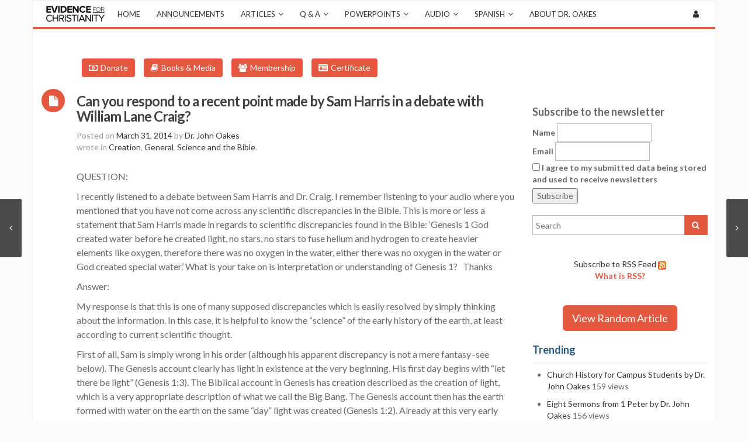

--- FILE ---
content_type: text/html; charset=UTF-8
request_url: https://evidenceforchristianity.org/can-you-respond-to-a-recent-point-made-by-sam-harris-in-a-debate-with-william-lane-craig/
body_size: 22613
content:
<!DOCTYPE html>
<!--[if IE 7]>
<html class="ie ie7" lang="en-US">
<![endif]-->
<!--[if IE 8]>
<html class="ie ie8" lang="en-US">
<![endif]-->
<!--[if !(IE 7) | !(IE 8)  ]><!-->
<html lang="en-US">
<!--<![endif]-->
<head>
	<meta charset="UTF-8">
    	<meta name="viewport" content="width=device-width, initial-scale=1.0">
    <link rel="shortcut icon" href="https://evidenceforchristianity.org/wp-content/uploads/2014/12/newfave.png" />
	<link rel="profile" href="https://gmpg.org/xfn/11">
	<link rel="pingback" href="https://evidenceforchristianity.org/xmlrpc.php">
    
    <!-- IE10 viewport hack for Surface/desktop Windows 8 bug -->
    <script src="https://evidenceforchristianity.org/wp-content/themes/mx/js/ie10-viewport-bug-workaround.js"></script>
    
    <!-- HTML5 shim and Respond.js IE8 support of HTML5 elements and media queries -->
    <!--[if lt IE 9]>
      <script src="https://evidenceforchristianity.org/wp-content/themes/mx/js/html5shiv.js"></script>
      <script src="https://evidenceforchristianity.org/wp-content/themes/mx/js/respond.min.js"></script>
    <![endif]-->
    
	<title>Can you respond to a recent point made by Sam Harris in a debate with William Lane Craig? &#8211; Evidence for Christianity</title>
<meta name='robots' content='max-image-preview:large' />
	<style>img:is([sizes="auto" i], [sizes^="auto," i]) { contain-intrinsic-size: 3000px 1500px }</style>
	<link rel='dns-prefetch' href='//static.addtoany.com' />
<link rel='dns-prefetch' href='//www.googletagmanager.com' />
<link rel='dns-prefetch' href='//fonts.googleapis.com' />
<link rel="alternate" type="application/rss+xml" title="Evidence for Christianity &raquo; Feed" href="https://evidenceforchristianity.org/feed/" />
<link rel="alternate" type="application/rss+xml" title="Evidence for Christianity &raquo; Comments Feed" href="https://evidenceforchristianity.org/comments/feed/" />
<script type="text/javascript" id="wpp-js" src="https://evidenceforchristianity.org/wp-content/plugins/wordpress-popular-posts/assets/js/wpp.min.js?ver=7.3.6" data-sampling="0" data-sampling-rate="100" data-api-url="https://evidenceforchristianity.org/wp-json/wordpress-popular-posts" data-post-id="6789" data-token="34103ee277" data-lang="0" data-debug="0"></script>
<script type="text/javascript">
/* <![CDATA[ */
window._wpemojiSettings = {"baseUrl":"https:\/\/s.w.org\/images\/core\/emoji\/16.0.1\/72x72\/","ext":".png","svgUrl":"https:\/\/s.w.org\/images\/core\/emoji\/16.0.1\/svg\/","svgExt":".svg","source":{"concatemoji":"https:\/\/evidenceforchristianity.org\/wp-includes\/js\/wp-emoji-release.min.js?ver=3a69e9f71129cf60c367d5fbaba69fdb"}};
/*! This file is auto-generated */
!function(s,n){var o,i,e;function c(e){try{var t={supportTests:e,timestamp:(new Date).valueOf()};sessionStorage.setItem(o,JSON.stringify(t))}catch(e){}}function p(e,t,n){e.clearRect(0,0,e.canvas.width,e.canvas.height),e.fillText(t,0,0);var t=new Uint32Array(e.getImageData(0,0,e.canvas.width,e.canvas.height).data),a=(e.clearRect(0,0,e.canvas.width,e.canvas.height),e.fillText(n,0,0),new Uint32Array(e.getImageData(0,0,e.canvas.width,e.canvas.height).data));return t.every(function(e,t){return e===a[t]})}function u(e,t){e.clearRect(0,0,e.canvas.width,e.canvas.height),e.fillText(t,0,0);for(var n=e.getImageData(16,16,1,1),a=0;a<n.data.length;a++)if(0!==n.data[a])return!1;return!0}function f(e,t,n,a){switch(t){case"flag":return n(e,"\ud83c\udff3\ufe0f\u200d\u26a7\ufe0f","\ud83c\udff3\ufe0f\u200b\u26a7\ufe0f")?!1:!n(e,"\ud83c\udde8\ud83c\uddf6","\ud83c\udde8\u200b\ud83c\uddf6")&&!n(e,"\ud83c\udff4\udb40\udc67\udb40\udc62\udb40\udc65\udb40\udc6e\udb40\udc67\udb40\udc7f","\ud83c\udff4\u200b\udb40\udc67\u200b\udb40\udc62\u200b\udb40\udc65\u200b\udb40\udc6e\u200b\udb40\udc67\u200b\udb40\udc7f");case"emoji":return!a(e,"\ud83e\udedf")}return!1}function g(e,t,n,a){var r="undefined"!=typeof WorkerGlobalScope&&self instanceof WorkerGlobalScope?new OffscreenCanvas(300,150):s.createElement("canvas"),o=r.getContext("2d",{willReadFrequently:!0}),i=(o.textBaseline="top",o.font="600 32px Arial",{});return e.forEach(function(e){i[e]=t(o,e,n,a)}),i}function t(e){var t=s.createElement("script");t.src=e,t.defer=!0,s.head.appendChild(t)}"undefined"!=typeof Promise&&(o="wpEmojiSettingsSupports",i=["flag","emoji"],n.supports={everything:!0,everythingExceptFlag:!0},e=new Promise(function(e){s.addEventListener("DOMContentLoaded",e,{once:!0})}),new Promise(function(t){var n=function(){try{var e=JSON.parse(sessionStorage.getItem(o));if("object"==typeof e&&"number"==typeof e.timestamp&&(new Date).valueOf()<e.timestamp+604800&&"object"==typeof e.supportTests)return e.supportTests}catch(e){}return null}();if(!n){if("undefined"!=typeof Worker&&"undefined"!=typeof OffscreenCanvas&&"undefined"!=typeof URL&&URL.createObjectURL&&"undefined"!=typeof Blob)try{var e="postMessage("+g.toString()+"("+[JSON.stringify(i),f.toString(),p.toString(),u.toString()].join(",")+"));",a=new Blob([e],{type:"text/javascript"}),r=new Worker(URL.createObjectURL(a),{name:"wpTestEmojiSupports"});return void(r.onmessage=function(e){c(n=e.data),r.terminate(),t(n)})}catch(e){}c(n=g(i,f,p,u))}t(n)}).then(function(e){for(var t in e)n.supports[t]=e[t],n.supports.everything=n.supports.everything&&n.supports[t],"flag"!==t&&(n.supports.everythingExceptFlag=n.supports.everythingExceptFlag&&n.supports[t]);n.supports.everythingExceptFlag=n.supports.everythingExceptFlag&&!n.supports.flag,n.DOMReady=!1,n.readyCallback=function(){n.DOMReady=!0}}).then(function(){return e}).then(function(){var e;n.supports.everything||(n.readyCallback(),(e=n.source||{}).concatemoji?t(e.concatemoji):e.wpemoji&&e.twemoji&&(t(e.twemoji),t(e.wpemoji)))}))}((window,document),window._wpemojiSettings);
/* ]]> */
</script>
<style id='wp-emoji-styles-inline-css' type='text/css'>

	img.wp-smiley, img.emoji {
		display: inline !important;
		border: none !important;
		box-shadow: none !important;
		height: 1em !important;
		width: 1em !important;
		margin: 0 0.07em !important;
		vertical-align: -0.1em !important;
		background: none !important;
		padding: 0 !important;
	}
</style>
<link rel='stylesheet' id='pmpro_frontend_base-css' href='https://evidenceforchristianity.org/wp-content/plugins/paid-memberships-pro/css/frontend/base.css?ver=3.6.3' type='text/css' media='all' />
<link rel='stylesheet' id='pmpro_frontend_variation_1-css' href='https://evidenceforchristianity.org/wp-content/plugins/paid-memberships-pro/css/frontend/variation_1.css?ver=3.6.3' type='text/css' media='all' />
<link rel='stylesheet' id='wordpress-popular-posts-css-css' href='https://evidenceforchristianity.org/wp-content/plugins/wordpress-popular-posts/assets/css/wpp.css?ver=7.3.6' type='text/css' media='all' />
<link rel='stylesheet' id='chld_thm_cfg_parent-css' href='https://evidenceforchristianity.org/wp-content/themes/mx/style.css?ver=3a69e9f71129cf60c367d5fbaba69fdb' type='text/css' media='all' />
<link rel='stylesheet' id='bootstrap-css' href='https://evidenceforchristianity.org/wp-content/themes/mx/bootstrap/css/bootstrap.min.css?ver=4.14.6' type='text/css' media='all' />
<link rel='stylesheet' id='fontawesome-css' href='https://evidenceforchristianity.org/wp-content/themes/mx/fontawesome/css/font-awesome.min.css?ver=4.14.6' type='text/css' media='all' />
<link rel='stylesheet' id='flexslider_style-css' href='https://evidenceforchristianity.org/wp-content/themes/mx/js/flexslider/flexslider.css?ver=4.14.6' type='text/css' media='all' />
<link rel='stylesheet' id='fancyBox_style-css' href='https://evidenceforchristianity.org/wp-content/themes/mx/js/fancyBox/jquery.fancybox.css?ver=4.14.6' type='text/css' media='all' />
<link rel='stylesheet' id='fancyBox_helper_style-css' href='https://evidenceforchristianity.org/wp-content/themes/mx/js/fancyBox/helpers/jquery.fancybox-thumbs.css?ver=4.14.6' type='text/css' media='all' />
<link rel='stylesheet' id='animate-css' href='https://evidenceforchristianity.org/wp-content/themes/mx/css/animate.min.css?ver=4.14.6' type='text/css' media='all' />
<link rel='stylesheet' id='mx_skin-css' href='https://evidenceforchristianity.org/wp-content/themes/mx/css/light.css?ver=4.14.6' type='text/css' media='all' />
<link rel='stylesheet' id='mx_style-css' href='https://evidenceforchristianity.org/wp-content/themes/mx-child/style.css?ver=4.3.1.1461099131' type='text/css' media='all' />
<link rel='stylesheet' id='mx_responsive_style-css' href='https://evidenceforchristianity.org/wp-content/themes/mx/css/responsive.css?ver=4.14.6' type='text/css' media='all' />
<link rel='stylesheet' id='custom_style-css' href='https://evidenceforchristianity.org/wp-content/uploads/mx/mx-styles.css?ver=315' type='text/css' media='all' />
<link rel='stylesheet' id='custom-font-css' href='//fonts.googleapis.com/css?family=Lato%3A400%2C300%2C700%2C300italic%2C400italic%2C700italic&#038;ver=3a69e9f71129cf60c367d5fbaba69fdb' type='text/css' media='all' />
<link rel='stylesheet' id='newsletter-css' href='https://evidenceforchristianity.org/wp-content/plugins/newsletter/style.css?ver=9.1.0' type='text/css' media='all' />
<link rel='stylesheet' id='addtoany-css' href='https://evidenceforchristianity.org/wp-content/plugins/add-to-any/addtoany.min.css?ver=1.16' type='text/css' media='all' />
<script type="text/javascript" id="addtoany-core-js-before">
/* <![CDATA[ */
window.a2a_config=window.a2a_config||{};a2a_config.callbacks=[];a2a_config.overlays=[];a2a_config.templates={};
/* ]]> */
</script>
<script type="text/javascript" defer src="https://static.addtoany.com/menu/page.js" id="addtoany-core-js"></script>
<script type="text/javascript" src="https://evidenceforchristianity.org/wp-includes/js/jquery/jquery.min.js?ver=3.7.1" id="jquery-core-js"></script>
<script type="text/javascript" src="https://evidenceforchristianity.org/wp-includes/js/jquery/jquery-migrate.min.js?ver=3.4.1" id="jquery-migrate-js"></script>
<script type="text/javascript" defer src="https://evidenceforchristianity.org/wp-content/plugins/add-to-any/addtoany.min.js?ver=1.1" id="addtoany-jquery-js"></script>

<!-- Google tag (gtag.js) snippet added by Site Kit -->
<!-- Google Analytics snippet added by Site Kit -->
<script type="text/javascript" src="https://www.googletagmanager.com/gtag/js?id=GT-M3SHLZB" id="google_gtagjs-js" async></script>
<script type="text/javascript" id="google_gtagjs-js-after">
/* <![CDATA[ */
window.dataLayer = window.dataLayer || [];function gtag(){dataLayer.push(arguments);}
gtag("set","linker",{"domains":["evidenceforchristianity.org"]});
gtag("js", new Date());
gtag("set", "developer_id.dZTNiMT", true);
gtag("config", "GT-M3SHLZB");
/* ]]> */
</script>
<script></script><link rel="https://api.w.org/" href="https://evidenceforchristianity.org/wp-json/" /><link rel="alternate" title="JSON" type="application/json" href="https://evidenceforchristianity.org/wp-json/wp/v2/posts/6789" /><link rel="canonical" href="https://evidenceforchristianity.org/can-you-respond-to-a-recent-point-made-by-sam-harris-in-a-debate-with-william-lane-craig/" />
<link rel="alternate" title="oEmbed (JSON)" type="application/json+oembed" href="https://evidenceforchristianity.org/wp-json/oembed/1.0/embed?url=https%3A%2F%2Fevidenceforchristianity.org%2Fcan-you-respond-to-a-recent-point-made-by-sam-harris-in-a-debate-with-william-lane-craig%2F" />
<link rel="alternate" title="oEmbed (XML)" type="text/xml+oembed" href="https://evidenceforchristianity.org/wp-json/oembed/1.0/embed?url=https%3A%2F%2Fevidenceforchristianity.org%2Fcan-you-respond-to-a-recent-point-made-by-sam-harris-in-a-debate-with-william-lane-craig%2F&#038;format=xml" />
<meta name="generator" content="Site Kit by Google 1.168.0" /><style id="pmpro_colors">:root {
	--pmpro--color--base: #ffffff;
	--pmpro--color--contrast: #222222;
	--pmpro--color--accent: #0c3d54;
	--pmpro--color--accent--variation: hsl( 199,75%,28.5% );
	--pmpro--color--border--variation: hsl( 0,0%,91% );
}</style><script type="text/javascript">
(function(url){
	if(/(?:Chrome\/26\.0\.1410\.63 Safari\/537\.31|WordfenceTestMonBot)/.test(navigator.userAgent)){ return; }
	var addEvent = function(evt, handler) {
		if (window.addEventListener) {
			document.addEventListener(evt, handler, false);
		} else if (window.attachEvent) {
			document.attachEvent('on' + evt, handler);
		}
	};
	var removeEvent = function(evt, handler) {
		if (window.removeEventListener) {
			document.removeEventListener(evt, handler, false);
		} else if (window.detachEvent) {
			document.detachEvent('on' + evt, handler);
		}
	};
	var evts = 'contextmenu dblclick drag dragend dragenter dragleave dragover dragstart drop keydown keypress keyup mousedown mousemove mouseout mouseover mouseup mousewheel scroll'.split(' ');
	var logHuman = function() {
		if (window.wfLogHumanRan) { return; }
		window.wfLogHumanRan = true;
		var wfscr = document.createElement('script');
		wfscr.type = 'text/javascript';
		wfscr.async = true;
		wfscr.src = url + '&r=' + Math.random();
		(document.getElementsByTagName('head')[0]||document.getElementsByTagName('body')[0]).appendChild(wfscr);
		for (var i = 0; i < evts.length; i++) {
			removeEvent(evts[i], logHuman);
		}
	};
	for (var i = 0; i < evts.length; i++) {
		addEvent(evts[i], logHuman);
	}
})('//evidenceforchristianity.org/?wordfence_lh=1&hid=A22C2720535F9EA750205A27A701BAA8');
</script>            <style id="wpp-loading-animation-styles">@-webkit-keyframes bgslide{from{background-position-x:0}to{background-position-x:-200%}}@keyframes bgslide{from{background-position-x:0}to{background-position-x:-200%}}.wpp-widget-block-placeholder,.wpp-shortcode-placeholder{margin:0 auto;width:60px;height:3px;background:#dd3737;background:linear-gradient(90deg,#dd3737 0%,#571313 10%,#dd3737 100%);background-size:200% auto;border-radius:3px;-webkit-animation:bgslide 1s infinite linear;animation:bgslide 1s infinite linear}</style>
            <style id="mx-custom-page-css" type="text/css">
@media only screen and (-Webkit-min-device-pixel-ratio: 1.5),
only screen and (-moz-min-device-pixel-ratio: 1.5),
only screen and (-o-min-device-pixel-ratio: 3/2),
only screen and (min-device-pixel-ratio: 1.5) {
	
}
</style>
                <style id="mx-custom-css" type="text/css">
			.mobile_break{display:none;}

@media (max-width: 768px) {.mobile_break{display:block;}}

@media (min-width:769px) {.textwidget.custom-html-widget::before {content: "\00a0 \00a0 \00a0 \00a0 \00a0 \00a0 \00a0 \00a0 \00a0 \00a0 \00a0 \00a0 \00a0 \00a0 \00a0 \00a0 \00a0 \00a0 \00a0 \00a0 \00a0 \00a0 \00a0 \00a0 \00a0 \00a0 \00a0 \00a0";}
}

.post-content {position: relative; padding-bottom: 12px; padding-top: 8px;}
.post-title{position: absolute; bottom:0;}

.entry-header.entry-meta {position: absolute; bottom:0px;}
.author.vcard::after{content: "\A"; white-space:pre;}
.entry-content{padding-top:18px;}


.entry-content a {color: #e3583f; font-weight: bold; text-decoration: underline;}
a.footer_links {color: #e3583f; font-weight: bold; text-decoration: underline;}

#comments{visibility: hidden;}
a {text-decoration: none !important;}
a:hover, a:active{text-decoration: none !important;}
body.boxed-layout {background:#fbfbfb;background-image:none;}
.boxed-layout .wrapper {-webkit-box-shadow: none;-moz-box-shadow: none;box-shadow: none;border: 1px solid #f1f1f1;}
.entry-title a{color:#424242 !important;}
.entry-title a:hover{color:#5c5c5c !important;}
abbr{display:none;}
#menu-primary-menu img{max-height:43px;width:auto;}
.has-image a {padding: 0px !important;}
.has-image img {padding: 8px !important;}
.has-image img:hover{-webkit-filter: invert(100%);}
#main {padding-top: 50px;}
#mx-header{display:none;}
.widget-title{color: #295b81;}
.btn {color: white;background: #7abfe3;}
.btn:hover{color: #71bce3;background: white;}
.btn:active{color: #71bce3;background: white;}
.btn-border {border:1px solid white;}
.btn-border:hover{border: 1px solid #71bce3;}
.single-pagination-follow a:hover{color:white;}
.entry-content{font-size: 16px;color:#666;line-height:150%;}
.moblogo{display:none;position:absolute;height:28px;left:15px;top:8px;}
.featurelist h5{font-size:26px;}
.questiontitle{font-size: 36px !important;margin-top: 0;margin-bottom: 30px;color: #666;font-family: Lato,Arial,Helvetica,sans-serif;font-weight: 700;}
.boxwidth{padding-right: 15px;padding-left: 15px;}
.wpb_wrapper{margin: 0 5px 0 5px;}
.wpb_wrapper > .mx-content {margin:0px;}
.boxwidth > .vc_col-sm-6 {padding-left: 0px;padding-right: 0px;}
.mx-shortcode-blog-post .col-xs-6{padding-bottom:30px;}
.pure-button{display:inline-block;zoom:1;line-height:normal;white-space:nowrap;vertical-align:middle;text-align:center;cursor:pointer;-webkit-user-drag:none;-webkit-user-select:none;-moz-user-select:none;-ms-user-select:none;user-select:none;-webkit-box-sizing:border-box;-moz-box-sizing:border-box;box-sizing:border-box}.pure-button::-moz-focus-inner{padding:0;border:0}.pure-button{font-family:inherit;font-size:100%;padding:.5em 1em;color:#444;color:rgba(0,0,0,.8);border:1px solid #999;border:0 rgba(0,0,0,0);background-color:#E6E6E6;text-decoration:none;border-radius:2px}.pure-button-hover,.pure-button:hover,.pure-button:focus{filter:progid:DXImageTransform.Microsoft.gradient(startColorstr='#00000000', endColorstr='#1a000000', GradientType=0);background-image:-webkit-gradient(linear,0 0,0 100%,from(transparent),color-stop(40%,rgba(0,0,0,.05)),to(rgba(0,0,0,.1)));background-image:-webkit-linear-gradient(transparent,rgba(0,0,0,.05) 40%,rgba(0,0,0,.1));background-image:-moz-linear-gradient(top,rgba(0,0,0,.05) 0,rgba(0,0,0,.1));background-image:-o-linear-gradient(transparent,rgba(0,0,0,.05) 40%,rgba(0,0,0,.1));background-image:linear-gradient(transparent,rgba(0,0,0,.05) 40%,rgba(0,0,0,.1))}.pure-button:focus{outline:0}.pure-button-active,.pure-button:active{box-shadow:0 0 0 1px rgba(0,0,0,.15) inset,0 0 6px rgba(0,0,0,.2) inset;border-color:#000\9}.pure-button[disabled],.pure-button-disabled,.pure-button-disabled:hover,.pure-button-disabled:focus,.pure-button-disabled:active{border:0;background-image:none;filter:progid:DXImageTransform.Microsoft.gradient(enabled=false);filter:alpha(opacity=40);-khtml-opacity:.4;-moz-opacity:.4;opacity:.4;cursor:not-allowed;box-shadow:none}.pure-button-hidden{display:none}.pure-button::-moz-focus-inner{padding:0;border:0}.pure-button-primary,.pure-button-selected,a.pure-button-primary,a.pure-button-selected{background-color:#0078e7;color:#fff}
.button-success{color: white;border-radius: 4px;text-shadow: 0 1px 1px rgba(0, 0, 0, 0.2);}
.button-success {background: rgb(28, 184, 65); }
.it-exchange-column-inner{padding: 20px;border: 1px solid #F6F6F6;width: 60%;margin: 4em auto 5em;}
#it-exchange-product .it-exchange-product-price {margin-top:0 !important}
.it-exchange-super-widget .payment-methods-wrapper {overflow:auto}
.it-exchange-super-widget .payment-methods-wrapper input[type="submit"] {width: 40% !important;margin:0 5%;font-size: 1.3em;}
.it-exchange-paypal-standard-button{float:right;}
.it-exchange-stripe-payment-button{float:left;}
#page-header-wrap{display:none}
@media (max-width: 1000px) {.single-post-date-type{display:none;} .single-pagination-follow{display:none;} .has-image img{display:none;} #main{padding-top: 25px;} .moblogo{display:block;}}
@media (max-width: 768px) {.intro{display:none;}}
@media (min-width: 992px) {.mx-shortcode-blog-post .col-md-4{height:380px;}}
@media (max-width: 991px) {.mx-shortcode-blog-post .col-md-4{height:100%;}}
			@media only screen and (-Webkit-min-device-pixel-ratio: 1.5),
			only screen and (-moz-min-device-pixel-ratio: 1.5),
			only screen and (-o-min-device-pixel-ratio: 3/2),
			only screen and (min-device-pixel-ratio: 1.5) {
			/*input your custom css code */			}
		</style>
        <meta name="generator" content="Powered by WPBakery Page Builder - drag and drop page builder for WordPress."/>
<script data-ad-client="ca-pub-6780669660813255" async src="https://pagead2.googlesyndication.com/pagead/js/adsbygoogle.js"></script><link rel="icon" href="https://evidenceforchristianity.org/wp-content/uploads/2014/12/cropped-newfave-32x32.png" sizes="32x32" />
<link rel="icon" href="https://evidenceforchristianity.org/wp-content/uploads/2014/12/cropped-newfave-192x192.png" sizes="192x192" />
<link rel="apple-touch-icon" href="https://evidenceforchristianity.org/wp-content/uploads/2014/12/cropped-newfave-180x180.png" />
<meta name="msapplication-TileImage" content="https://evidenceforchristianity.org/wp-content/uploads/2014/12/cropped-newfave-270x270.png" />
<noscript><style> .wpb_animate_when_almost_visible { opacity: 1; }</style></noscript></head>
<body data-rsssl=1 class="pmpro-variation_1 wp-singular post-template-default single single-post postid-6789 single-format-standard wp-theme-mx wp-child-theme-mx-child boxed-layout pmpro-body-has-access wpb-js-composer js-comp-ver-8.7.2 vc_responsive">

	<div class="wrapper">
    	<div id="header-wrap">
        	        	            <header id="site-header" class="site-header-style-1 ">
    <div id="mx-header">
        <div class="container">
            <div class="row">
                <div class="mx-header-logo col-md-6 col-sm-6">
                	<div class="logo">
                                                <h1 class="site-title">
                            <a href="https://evidenceforchristianity.org/" title="Evidence for Christianity" rel="home">Evidence for Christianity</a>
                        </h1>
                                            </div>
                </div>
                <div class="mx-header-right col-md-6 col-sm-6">
                	<div class="row">
                	                        <div class="col-md-12 col-sm-12">
                            <ul class="mx-social social-circle inline">
                                                            </ul>
                        </div>
                                                            </div>
                </div>
            </div>
        </div>
    </div>
    <div id="mx-nav">
        <div class="container">
            <div class="mx-nav-container">
            <ul id="menu-primary-menu" class="mx-nav-menu"><li id="menu-item-7446" class="menu-item menu-item-type-custom menu-item-object-custom menu-item-home menu-item-7446 has-image"><a href="https://evidenceforchristianity.org"><img width="300" height="81" src="https://evidenceforchristianity.org/wp-content/uploads/2022/06/logo11-300x81-1.png" class="attachment-full size-full wp-post-image" alt="Logo" title="Logo" decoding="async" /></a></li>
<li id="menu-item-7541" class="menu-item menu-item-type-custom menu-item-object-custom menu-item-home menu-item-7541"><a href="https://evidenceforchristianity.org/">Home</a></li>
<li id="menu-item-7444" class="menu-item menu-item-type-taxonomy menu-item-object-category menu-item-7444"><a href="https://evidenceforchristianity.org/category/announcements/">Announcements</a></li>
<li id="menu-item-9141" class="menu-item menu-item-type-taxonomy menu-item-object-category current-post-ancestor menu-item-has-children menu-item-9141"><a href="https://evidenceforchristianity.org/category/articles/">Articles</a>
<ul class="sub-menu">
	<li id="menu-item-8930" class="menu-item menu-item-type-taxonomy menu-item-object-category menu-item-has-children menu-item-8930"><a href="https://evidenceforchristianity.org/category/articles/apologetics/">Apologetics</a>
	<ul class="sub-menu">
		<li id="menu-item-9196" class="menu-item menu-item-type-taxonomy menu-item-object-category menu-item-9196"><a href="https://evidenceforchristianity.org/category/articles/apologetics/">Apologetics</a></li>
		<li id="menu-item-9250" class="menu-item menu-item-type-taxonomy menu-item-object-category menu-item-9250"><a href="https://evidenceforchristianity.org/category/articles/jesus/">Jesus</a></li>
		<li id="menu-item-9252" class="menu-item menu-item-type-taxonomy menu-item-object-category menu-item-9252"><a href="https://evidenceforchristianity.org/category/articles/miracles/">Miracles</a></li>
		<li id="menu-item-9254" class="menu-item menu-item-type-taxonomy menu-item-object-category menu-item-9254"><a href="https://evidenceforchristianity.org/category/articles/pain-and-suffering/">Pain and Suffering</a></li>
		<li id="menu-item-9256" class="menu-item menu-item-type-taxonomy menu-item-object-category menu-item-9256"><a href="https://evidenceforchristianity.org/category/articles/prophecy/">Prophecy</a></li>
		<li id="menu-item-9282" class="menu-item menu-item-type-taxonomy menu-item-object-category menu-item-9282"><a href="https://evidenceforchristianity.org/category/articles/the-existence-of-god/">The Existence of God</a></li>
		<li id="menu-item-9283" class="menu-item menu-item-type-taxonomy menu-item-object-category menu-item-9283"><a href="https://evidenceforchristianity.org/category/articles/biblical-theology/">Theology</a></li>
		<li id="menu-item-9284" class="menu-item menu-item-type-taxonomy menu-item-object-category menu-item-9284"><a href="https://evidenceforchristianity.org/category/articles/news-world-view/">World View</a></li>
	</ul>
</li>
	<li id="menu-item-8931" class="menu-item menu-item-type-taxonomy menu-item-object-category menu-item-has-children menu-item-8931"><a href="https://evidenceforchristianity.org/category/articles/bible/">Bible</a>
	<ul class="sub-menu">
		<li id="menu-item-9198" class="menu-item menu-item-type-taxonomy menu-item-object-category menu-item-9198"><a href="https://evidenceforchristianity.org/category/articles/bible/">Bible</a></li>
		<li id="menu-item-9200" class="menu-item menu-item-type-taxonomy menu-item-object-category menu-item-9200"><a href="https://evidenceforchristianity.org/category/articles/christian-teaching/">Bible Teaching</a></li>
		<li id="menu-item-9249" class="menu-item menu-item-type-taxonomy menu-item-object-category menu-item-9249"><a href="https://evidenceforchristianity.org/category/articles/foreshadows-and-prefigures/">Foreshadows and Prefigures</a></li>
		<li id="menu-item-9251" class="menu-item menu-item-type-taxonomy menu-item-object-category menu-item-9251"><a href="https://evidenceforchristianity.org/category/articles/manuscripttextual-issues/">Manuscript/Textual Issues</a></li>
	</ul>
</li>
	<li id="menu-item-9143" class="menu-item menu-item-type-taxonomy menu-item-object-category menu-item-9143"><a href="https://evidenceforchristianity.org/category/articles/church-history/">Church History</a></li>
	<li id="menu-item-9253" class="menu-item menu-item-type-taxonomy menu-item-object-category menu-item-9253"><a href="https://evidenceforchristianity.org/category/articles/other-religions/">Other Religions</a></li>
	<li id="menu-item-9255" class="menu-item menu-item-type-taxonomy menu-item-object-category menu-item-9255"><a href="https://evidenceforchristianity.org/category/articles/philosophy/">Philosophy</a></li>
	<li id="menu-item-9142" class="menu-item menu-item-type-taxonomy menu-item-object-category menu-item-has-children menu-item-9142"><a href="https://evidenceforchristianity.org/category/articles/bible-and-science/">Science</a>
	<ul class="sub-menu">
		<li id="menu-item-9199" class="menu-item menu-item-type-taxonomy menu-item-object-category menu-item-9199"><a href="https://evidenceforchristianity.org/category/articles/bible-and-science/">Science</a></li>
		<li id="menu-item-9197" class="menu-item menu-item-type-taxonomy menu-item-object-category menu-item-9197"><a href="https://evidenceforchristianity.org/category/articles/archaeology/">Archaeology</a></li>
		<li id="menu-item-9202" class="menu-item menu-item-type-taxonomy menu-item-object-category current-post-ancestor current-menu-parent current-post-parent menu-item-9202"><a href="https://evidenceforchristianity.org/category/articles/creation/">Creation</a></li>
	</ul>
</li>
</ul>
</li>
<li id="menu-item-7534" class="menu-item menu-item-type-taxonomy menu-item-object-category current-post-ancestor current-menu-parent current-post-parent menu-item-has-children menu-item-7534"><a href="https://evidenceforchristianity.org/category/questions-and-answers/qaa-general/">Q &#038; A</a>
<ul class="sub-menu">
	<li id="menu-item-8952" class="menu-item menu-item-type-taxonomy menu-item-object-category menu-item-has-children menu-item-8952"><a href="https://evidenceforchristianity.org/category/questions-and-answers/qaa-general-apologetics/">Apologetics</a>
	<ul class="sub-menu">
		<li id="menu-item-8965" class="menu-item menu-item-type-taxonomy menu-item-object-category menu-item-8965"><a href="https://evidenceforchristianity.org/category/questions-and-answers/qaa-general-apologetics/">Apologetics</a></li>
		<li id="menu-item-8956" class="menu-item menu-item-type-taxonomy menu-item-object-category menu-item-8956"><a href="https://evidenceforchristianity.org/category/questions-and-answers/qaa-apocrypha/">Apocrypha</a></li>
		<li id="menu-item-8955" class="menu-item menu-item-type-taxonomy menu-item-object-category menu-item-8955"><a href="https://evidenceforchristianity.org/category/questions-and-answers/qaa-anthropology/">Anthropology</a></li>
		<li id="menu-item-8963" class="menu-item menu-item-type-taxonomy menu-item-object-category menu-item-8963"><a href="https://evidenceforchristianity.org/category/questions-and-answers/qaa-end-times/">End Times</a></li>
		<li id="menu-item-8966" class="menu-item menu-item-type-taxonomy menu-item-object-category menu-item-8966"><a href="https://evidenceforchristianity.org/category/questions-and-answers/qaa-historical-and-messianic-prophecy/">Historical and Messianic Prophecy</a></li>
		<li id="menu-item-9276" class="menu-item menu-item-type-taxonomy menu-item-object-category menu-item-9276"><a href="https://evidenceforchristianity.org/category/questions-and-answers/qaa-history/">History</a></li>
		<li id="menu-item-8973" class="menu-item menu-item-type-taxonomy menu-item-object-category menu-item-8973"><a href="https://evidenceforchristianity.org/category/questions-and-answers/qaa-reliability-of-the-bible/">Reliability of the Bible</a></li>
		<li id="menu-item-8974" class="menu-item menu-item-type-taxonomy menu-item-object-category menu-item-8974"><a href="https://evidenceforchristianity.org/category/questions-and-answers/qaa-resurrection-of-jesus/">Resurrection of Jesus</a></li>
		<li id="menu-item-8968" class="menu-item menu-item-type-taxonomy menu-item-object-category menu-item-8968"><a href="https://evidenceforchristianity.org/category/questions-and-answers/qaa-miracles/">Miracles</a></li>
		<li id="menu-item-8977" class="menu-item menu-item-type-taxonomy menu-item-object-category menu-item-8977"><a href="https://evidenceforchristianity.org/category/questions-and-answers/qaa-supernatural/">Supernatural</a></li>
	</ul>
</li>
	<li id="menu-item-8950" class="menu-item menu-item-type-taxonomy menu-item-object-category menu-item-has-children menu-item-8950"><a href="https://evidenceforchristianity.org/category/questions-and-answers/qaa-bible-interpretation/">Bible</a>
	<ul class="sub-menu">
		<li id="menu-item-8958" class="menu-item menu-item-type-taxonomy menu-item-object-category menu-item-8958"><a href="https://evidenceforchristianity.org/category/questions-and-answers/qaa-bible-interpretation/">Bible</a></li>
		<li id="menu-item-8959" class="menu-item menu-item-type-taxonomy menu-item-object-category menu-item-8959"><a href="https://evidenceforchristianity.org/category/questions-and-answers/qaa-bible-manuscripts-and-textual-questions/">Manuscripts and Textual Questions</a></li>
		<li id="menu-item-8962" class="menu-item menu-item-type-taxonomy menu-item-object-category menu-item-8962"><a href="https://evidenceforchristianity.org/category/questions-and-answers/qaa-daniel/">Daniel</a></li>
		<li id="menu-item-8972" class="menu-item menu-item-type-taxonomy menu-item-object-category menu-item-8972"><a href="https://evidenceforchristianity.org/category/questions-and-answers/qaa-prefigures-and-foreshadows/">Prefigures and Foreshadows</a></li>
	</ul>
</li>
	<li id="menu-item-8951" class="menu-item menu-item-type-taxonomy menu-item-object-category menu-item-8951"><a href="https://evidenceforchristianity.org/category/questions-and-answers/qaa-church-history/">Church History</a></li>
	<li id="menu-item-8953" class="menu-item menu-item-type-taxonomy menu-item-object-category menu-item-8953"><a href="https://evidenceforchristianity.org/category/questions-and-answers/qaa-other-religions/">Other Religions</a></li>
	<li id="menu-item-8970" class="menu-item menu-item-type-taxonomy menu-item-object-category menu-item-8970"><a href="https://evidenceforchristianity.org/category/questions-and-answers/qaa-philosophy/">Philosophy</a></li>
	<li id="menu-item-8954" class="menu-item menu-item-type-taxonomy menu-item-object-category current-post-ancestor current-menu-parent current-post-parent menu-item-has-children menu-item-8954"><a href="https://evidenceforchristianity.org/category/questions-and-answers/qaa-science-and-the-bible/">Science</a>
	<ul class="sub-menu">
		<li id="menu-item-8975" class="menu-item menu-item-type-taxonomy menu-item-object-category current-post-ancestor current-menu-parent current-post-parent menu-item-8975"><a href="https://evidenceforchristianity.org/category/questions-and-answers/qaa-science-and-the-bible/">Science</a></li>
		<li id="menu-item-8957" class="menu-item menu-item-type-taxonomy menu-item-object-category menu-item-8957"><a href="https://evidenceforchristianity.org/category/questions-and-answers/qaa-archaeology-and-the-bible/">Archaeology and the Bible</a></li>
		<li id="menu-item-8961" class="menu-item menu-item-type-taxonomy menu-item-object-category menu-item-8961"><a href="https://evidenceforchristianity.org/category/questions-and-answers/qaa-creation/">Creation</a></li>
	</ul>
</li>
	<li id="menu-item-8971" class="menu-item menu-item-type-taxonomy menu-item-object-category menu-item-has-children menu-item-8971"><a href="https://evidenceforchristianity.org/category/questions-and-answers/qaa-practical-christianity/">Practical Christianity</a>
	<ul class="sub-menu">
		<li id="menu-item-8978" class="menu-item menu-item-type-taxonomy menu-item-object-category menu-item-8978"><a href="https://evidenceforchristianity.org/category/questions-and-answers/qaa-practical-christianity/">Practical Christianity</a></li>
		<li id="menu-item-8964" class="menu-item menu-item-type-taxonomy menu-item-object-category current-post-ancestor current-menu-parent current-post-parent menu-item-8964"><a href="https://evidenceforchristianity.org/category/questions-and-answers/qaa-general/">General</a></li>
		<li id="menu-item-8967" class="menu-item menu-item-type-taxonomy menu-item-object-category menu-item-8967"><a href="https://evidenceforchristianity.org/category/questions-and-answers/qaa-history/">History</a></li>
		<li id="menu-item-8976" class="menu-item menu-item-type-taxonomy menu-item-object-category menu-item-8976"><a href="https://evidenceforchristianity.org/category/questions-and-answers/qaa-social-issues/">Hot Topics</a></li>
	</ul>
</li>
	<li id="menu-item-15055" class="menu-item menu-item-type-post_type menu-item-object-page menu-item-15055"><a href="https://evidenceforchristianity.org/ask-question/">Ask A Question</a></li>
</ul>
</li>
<li id="menu-item-10374" class="menu-item menu-item-type-post_type menu-item-object-page menu-item-has-children menu-item-10374"><a href="https://evidenceforchristianity.org/powerpoints/">Powerpoints</a>
<ul class="sub-menu">
	<li id="menu-item-10389" class="menu-item menu-item-type-post_type menu-item-object-page menu-item-10389"><a href="https://evidenceforchristianity.org/apologetics-powerpoints/">Apologetics</a></li>
	<li id="menu-item-10390" class="menu-item menu-item-type-post_type menu-item-object-page menu-item-10390"><a href="https://evidenceforchristianity.org/archaeology-powerpoints/">Archaeology</a></li>
	<li id="menu-item-10388" class="menu-item menu-item-type-post_type menu-item-object-page menu-item-10388"><a href="https://evidenceforchristianity.org/bible-powerpoints/">Bible</a></li>
	<li id="menu-item-10387" class="menu-item menu-item-type-post_type menu-item-object-page menu-item-10387"><a href="https://evidenceforchristianity.org/bible-and-science-powerpoints/">Bible and Science</a></li>
	<li id="menu-item-10386" class="menu-item menu-item-type-post_type menu-item-object-page menu-item-10386"><a href="https://evidenceforchristianity.org/bible-teaching-powerpoints/">Bible Teaching</a></li>
	<li id="menu-item-10385" class="menu-item menu-item-type-post_type menu-item-object-page menu-item-10385"><a href="https://evidenceforchristianity.org/church-history-powerpoints/">Church History</a></li>
	<li id="menu-item-10384" class="menu-item menu-item-type-post_type menu-item-object-page menu-item-10384"><a href="https://evidenceforchristianity.org/foreshadows-and-prefigures-powerpoints/">Foreshadows and Prefigures</a></li>
	<li id="menu-item-10383" class="menu-item menu-item-type-post_type menu-item-object-page menu-item-10383"><a href="https://evidenceforchristianity.org/jesus-powerpoints/">Jesus</a></li>
	<li id="menu-item-10382" class="menu-item menu-item-type-post_type menu-item-object-page menu-item-10382"><a href="https://evidenceforchristianity.org/manuscripttextual-issues-powerpoints/">Manuscript/Textual Issues</a></li>
	<li id="menu-item-10381" class="menu-item menu-item-type-post_type menu-item-object-page menu-item-10381"><a href="https://evidenceforchristianity.org/miracles-powerpoints/">Miracles</a></li>
	<li id="menu-item-10380" class="menu-item menu-item-type-post_type menu-item-object-page menu-item-10380"><a href="https://evidenceforchristianity.org/other-religions-powerpoints/">Other Religions</a></li>
	<li id="menu-item-10379" class="menu-item menu-item-type-post_type menu-item-object-page menu-item-10379"><a href="https://evidenceforchristianity.org/pain-and-suffering-powerpoints/">Pain and Suffering</a></li>
	<li id="menu-item-10378" class="menu-item menu-item-type-post_type menu-item-object-page menu-item-10378"><a href="https://evidenceforchristianity.org/philosophy-powerpoints/">Philosophy</a></li>
	<li id="menu-item-10377" class="menu-item menu-item-type-post_type menu-item-object-page menu-item-10377"><a href="https://evidenceforchristianity.org/prophecy-powerpoints/">Prophecy</a></li>
	<li id="menu-item-10376" class="menu-item menu-item-type-post_type menu-item-object-page menu-item-10376"><a href="https://evidenceforchristianity.org/spanish-content-powerpoints/">Spanish Content</a></li>
	<li id="menu-item-10375" class="menu-item menu-item-type-post_type menu-item-object-page menu-item-10375"><a href="https://evidenceforchristianity.org/the-existence-of-god-powerpoints/">The Existence of God</a></li>
</ul>
</li>
<li id="menu-item-8681" class="menu-item menu-item-type-taxonomy menu-item-object-category menu-item-has-children menu-item-8681"><a href="https://evidenceforchristianity.org/category/audio/">Audio</a>
<ul class="sub-menu">
	<li id="menu-item-9144" class="menu-item menu-item-type-taxonomy menu-item-object-category menu-item-has-children menu-item-9144"><a href="https://evidenceforchristianity.org/category/audio/apologetics-audio/">Apologetics</a>
	<ul class="sub-menu">
		<li id="menu-item-9258" class="menu-item menu-item-type-taxonomy menu-item-object-category menu-item-9258"><a href="https://evidenceforchristianity.org/category/audio/jesus-audio/">Jesus</a></li>
		<li id="menu-item-9260" class="menu-item menu-item-type-taxonomy menu-item-object-category menu-item-9260"><a href="https://evidenceforchristianity.org/category/audio/miracles-audio/">Miracles</a></li>
		<li id="menu-item-9262" class="menu-item menu-item-type-taxonomy menu-item-object-category menu-item-9262"><a href="https://evidenceforchristianity.org/category/audio/pain-and-suffering-audio/">Pain and Suffering</a></li>
		<li id="menu-item-9264" class="menu-item menu-item-type-taxonomy menu-item-object-category menu-item-9264"><a href="https://evidenceforchristianity.org/category/audio/prophecy-audio/">Prophecy</a></li>
		<li id="menu-item-9285" class="menu-item menu-item-type-taxonomy menu-item-object-category menu-item-9285"><a href="https://evidenceforchristianity.org/category/audio/theology/">Theology</a></li>
		<li id="menu-item-9286" class="menu-item menu-item-type-taxonomy menu-item-object-category menu-item-9286"><a href="https://evidenceforchristianity.org/category/audio/world-view/">World View</a></li>
	</ul>
</li>
	<li id="menu-item-9145" class="menu-item menu-item-type-taxonomy menu-item-object-category menu-item-has-children menu-item-9145"><a href="https://evidenceforchristianity.org/category/audio/bible-audio/">Bible</a>
	<ul class="sub-menu">
		<li id="menu-item-9257" class="menu-item menu-item-type-taxonomy menu-item-object-category menu-item-9257"><a href="https://evidenceforchristianity.org/category/audio/foreshadows-and-prefigures-audio/">Foreshadows and Prefigures</a></li>
		<li id="menu-item-9259" class="menu-item menu-item-type-taxonomy menu-item-object-category menu-item-9259"><a href="https://evidenceforchristianity.org/category/audio/manuscripttextual-issues-audio/">Manuscript/Textual Issues</a></li>
	</ul>
</li>
	<li id="menu-item-9147" class="menu-item menu-item-type-taxonomy menu-item-object-category menu-item-9147"><a href="https://evidenceforchristianity.org/category/audio/church-history-audio/">Church History</a></li>
	<li id="menu-item-9261" class="menu-item menu-item-type-taxonomy menu-item-object-category menu-item-9261"><a href="https://evidenceforchristianity.org/category/audio/other-religions-audio/">Other Religions</a></li>
	<li id="menu-item-9263" class="menu-item menu-item-type-taxonomy menu-item-object-category menu-item-9263"><a href="https://evidenceforchristianity.org/category/audio/philosophy-audio/">Philosophy</a></li>
	<li id="menu-item-9146" class="menu-item menu-item-type-taxonomy menu-item-object-category menu-item-9146"><a href="https://evidenceforchristianity.org/category/audio/bible-and-science-audio/">Science</a></li>
	<li id="menu-item-9195" class="menu-item menu-item-type-taxonomy menu-item-object-category menu-item-9195"><a href="https://evidenceforchristianity.org/category/audio-free/">Free Audio</a></li>
	<li id="menu-item-12556" class="menu-item menu-item-type-post_type menu-item-object-page menu-item-12556"><a href="https://evidenceforchristianity.org/podcast-2/">Podcast</a></li>
</ul>
</li>
<li id="menu-item-10611" class="menu-item menu-item-type-post_type menu-item-object-page menu-item-has-children menu-item-10611"><a href="https://evidenceforchristianity.org/espanol/">Spanish</a>
<ul class="sub-menu">
	<li id="menu-item-10612" class="menu-item menu-item-type-post_type menu-item-object-page menu-item-10612"><a href="https://evidenceforchristianity.org/espanol/">Inicio</a></li>
	<li id="menu-item-8987" class="menu-item menu-item-type-taxonomy menu-item-object-category menu-item-has-children menu-item-8987"><a href="https://evidenceforchristianity.org/category/spanish-content/spanish-articles/">Artículos</a>
	<ul class="sub-menu">
		<li id="menu-item-18859" class="menu-item menu-item-type-taxonomy menu-item-object-category menu-item-18859"><a href="https://evidenceforchristianity.org/category/spanish-content/spanish-articles/theology-spanish-articles/">Teología</a></li>
		<li id="menu-item-18860" class="menu-item menu-item-type-taxonomy menu-item-object-category menu-item-18860"><a href="https://evidenceforchristianity.org/category/spanish-content/spanish-articles/world-view-spanish-articles/">Perspectiva Mundial</a></li>
	</ul>
</li>
	<li id="menu-item-9297" class="menu-item menu-item-type-taxonomy menu-item-object-category menu-item-has-children menu-item-9297"><a href="https://evidenceforchristianity.org/category/spanish-content/spanish-audio/">Audio</a>
	<ul class="sub-menu">
		<li id="menu-item-18874" class="menu-item menu-item-type-taxonomy menu-item-object-category menu-item-18874"><a href="https://evidenceforchristianity.org/category/spanish-content/spanish-audio/prophecy-spanish-audio/">Profecía</a></li>
		<li id="menu-item-18861" class="menu-item menu-item-type-taxonomy menu-item-object-category menu-item-18861"><a href="https://evidenceforchristianity.org/category/spanish-content/spanish-audio/science/">Ciencia</a></li>
		<li id="menu-item-18862" class="menu-item menu-item-type-taxonomy menu-item-object-category menu-item-18862"><a href="https://evidenceforchristianity.org/category/spanish-content/spanish-audio/theology-spanish-audio/">Teología</a></li>
		<li id="menu-item-18863" class="menu-item menu-item-type-taxonomy menu-item-object-category menu-item-18863"><a href="https://evidenceforchristianity.org/category/spanish-content/spanish-audio/world-view-spanish-audio/">Perspectiva Mundial</a></li>
	</ul>
</li>
	<li id="menu-item-10614" class="menu-item menu-item-type-post_type menu-item-object-page menu-item-10614"><a href="https://evidenceforchristianity.org/spanish-content-powerpoints/">Powerpoints</a></li>
	<li id="menu-item-9299" class="menu-item menu-item-type-taxonomy menu-item-object-category menu-item-has-children menu-item-9299"><a href="https://evidenceforchristianity.org/category/spanish-content/spanish-qa/">Preguntas Y Respuestas</a>
	<ul class="sub-menu">
		<li id="menu-item-18865" class="menu-item menu-item-type-taxonomy menu-item-object-category menu-item-18865"><a href="https://evidenceforchristianity.org/category/spanish-content/spanish-qa/science-spanish-qa/">Ciencia</a></li>
		<li id="menu-item-18866" class="menu-item menu-item-type-taxonomy menu-item-object-category menu-item-18866"><a href="https://evidenceforchristianity.org/category/spanish-content/spanish-qa/theology-spanish-qa/">Teología</a></li>
		<li id="menu-item-18867" class="menu-item menu-item-type-taxonomy menu-item-object-category menu-item-18867"><a href="https://evidenceforchristianity.org/category/spanish-content/spanish-qa/world-view-spanish-qa/">Perspectiva Mundial</a></li>
	</ul>
</li>
</ul>
</li>
<li id="menu-item-10372" class="menu-item menu-item-type-post_type menu-item-object-page menu-item-10372"><a href="https://evidenceforchristianity.org/about/">About Dr. Oakes</a></li>
</ul>                <div class="mx-nav-right-container">
                    <ul>
                    	                    	                        <li class="mx-wc-login">
                        	
		<a class="wc-login-in" href="https://evidenceforchristianity.org/login/?action=login"><i class="fa fa-user topbar-title-icon"></i></a>
	   <div class="user-contents-container"><span><i class="fa fa-sign-in"></i></span><p>Hello, please login.</p><a href="https://evidenceforchristianity.org/login/?action=login" class="btn btn-theme">Login</a>
		</div>
	                        </li>
                                                                    	                        <li class="responsive-mobile-menu"><a href="#" class="header-responsive-menu-btn"><i class="fa fa-bars"></i></a></li>
                    </ul>
                </div>
            </div>
        </div>
    </div>
</header>
<div id="mobile-menu">
    <div class="mobile-menu-container">
        <span class="mobile-menu-close-btn"><i class="fa fa-times-circle-o"></i></span>
                <ul id="menu-primary-menu-1" class="mx-nav-mobile-menu mline"><li class="menu-item menu-item-type-custom menu-item-object-custom menu-item-home menu-item-7446 has-image"><a href="https://evidenceforchristianity.org"><img width="300" height="81" src="https://evidenceforchristianity.org/wp-content/uploads/2022/06/logo11-300x81-1.png" class="attachment-full size-full wp-post-image" alt="Logo" title="Logo" decoding="async" /></a></li>
<li class="menu-item menu-item-type-custom menu-item-object-custom menu-item-home menu-item-7541"><a href="https://evidenceforchristianity.org/">Home</a></li>
<li class="menu-item menu-item-type-taxonomy menu-item-object-category menu-item-7444"><a href="https://evidenceforchristianity.org/category/announcements/">Announcements</a></li>
<li class="menu-item menu-item-type-taxonomy menu-item-object-category current-post-ancestor menu-item-has-children menu-item-9141"><a href="https://evidenceforchristianity.org/category/articles/">Articles</a>
<ul class="sub-menu">
	<li class="menu-item menu-item-type-taxonomy menu-item-object-category menu-item-has-children menu-item-8930"><a href="https://evidenceforchristianity.org/category/articles/apologetics/">Apologetics</a>
	<ul class="sub-menu">
		<li class="menu-item menu-item-type-taxonomy menu-item-object-category menu-item-9196"><a href="https://evidenceforchristianity.org/category/articles/apologetics/">Apologetics</a></li>
		<li class="menu-item menu-item-type-taxonomy menu-item-object-category menu-item-9250"><a href="https://evidenceforchristianity.org/category/articles/jesus/">Jesus</a></li>
		<li class="menu-item menu-item-type-taxonomy menu-item-object-category menu-item-9252"><a href="https://evidenceforchristianity.org/category/articles/miracles/">Miracles</a></li>
		<li class="menu-item menu-item-type-taxonomy menu-item-object-category menu-item-9254"><a href="https://evidenceforchristianity.org/category/articles/pain-and-suffering/">Pain and Suffering</a></li>
		<li class="menu-item menu-item-type-taxonomy menu-item-object-category menu-item-9256"><a href="https://evidenceforchristianity.org/category/articles/prophecy/">Prophecy</a></li>
		<li class="menu-item menu-item-type-taxonomy menu-item-object-category menu-item-9282"><a href="https://evidenceforchristianity.org/category/articles/the-existence-of-god/">The Existence of God</a></li>
		<li class="menu-item menu-item-type-taxonomy menu-item-object-category menu-item-9283"><a href="https://evidenceforchristianity.org/category/articles/biblical-theology/">Theology</a></li>
		<li class="menu-item menu-item-type-taxonomy menu-item-object-category menu-item-9284"><a href="https://evidenceforchristianity.org/category/articles/news-world-view/">World View</a></li>
	</ul>
</li>
	<li class="menu-item menu-item-type-taxonomy menu-item-object-category menu-item-has-children menu-item-8931"><a href="https://evidenceforchristianity.org/category/articles/bible/">Bible</a>
	<ul class="sub-menu">
		<li class="menu-item menu-item-type-taxonomy menu-item-object-category menu-item-9198"><a href="https://evidenceforchristianity.org/category/articles/bible/">Bible</a></li>
		<li class="menu-item menu-item-type-taxonomy menu-item-object-category menu-item-9200"><a href="https://evidenceforchristianity.org/category/articles/christian-teaching/">Bible Teaching</a></li>
		<li class="menu-item menu-item-type-taxonomy menu-item-object-category menu-item-9249"><a href="https://evidenceforchristianity.org/category/articles/foreshadows-and-prefigures/">Foreshadows and Prefigures</a></li>
		<li class="menu-item menu-item-type-taxonomy menu-item-object-category menu-item-9251"><a href="https://evidenceforchristianity.org/category/articles/manuscripttextual-issues/">Manuscript/Textual Issues</a></li>
	</ul>
</li>
	<li class="menu-item menu-item-type-taxonomy menu-item-object-category menu-item-9143"><a href="https://evidenceforchristianity.org/category/articles/church-history/">Church History</a></li>
	<li class="menu-item menu-item-type-taxonomy menu-item-object-category menu-item-9253"><a href="https://evidenceforchristianity.org/category/articles/other-religions/">Other Religions</a></li>
	<li class="menu-item menu-item-type-taxonomy menu-item-object-category menu-item-9255"><a href="https://evidenceforchristianity.org/category/articles/philosophy/">Philosophy</a></li>
	<li class="menu-item menu-item-type-taxonomy menu-item-object-category menu-item-has-children menu-item-9142"><a href="https://evidenceforchristianity.org/category/articles/bible-and-science/">Science</a>
	<ul class="sub-menu">
		<li class="menu-item menu-item-type-taxonomy menu-item-object-category menu-item-9199"><a href="https://evidenceforchristianity.org/category/articles/bible-and-science/">Science</a></li>
		<li class="menu-item menu-item-type-taxonomy menu-item-object-category menu-item-9197"><a href="https://evidenceforchristianity.org/category/articles/archaeology/">Archaeology</a></li>
		<li class="menu-item menu-item-type-taxonomy menu-item-object-category current-post-ancestor current-menu-parent current-post-parent menu-item-9202"><a href="https://evidenceforchristianity.org/category/articles/creation/">Creation</a></li>
	</ul>
</li>
</ul>
</li>
<li class="menu-item menu-item-type-taxonomy menu-item-object-category current-post-ancestor current-menu-parent current-post-parent menu-item-has-children menu-item-7534"><a href="https://evidenceforchristianity.org/category/questions-and-answers/qaa-general/">Q &#038; A</a>
<ul class="sub-menu">
	<li class="menu-item menu-item-type-taxonomy menu-item-object-category menu-item-has-children menu-item-8952"><a href="https://evidenceforchristianity.org/category/questions-and-answers/qaa-general-apologetics/">Apologetics</a>
	<ul class="sub-menu">
		<li class="menu-item menu-item-type-taxonomy menu-item-object-category menu-item-8965"><a href="https://evidenceforchristianity.org/category/questions-and-answers/qaa-general-apologetics/">Apologetics</a></li>
		<li class="menu-item menu-item-type-taxonomy menu-item-object-category menu-item-8956"><a href="https://evidenceforchristianity.org/category/questions-and-answers/qaa-apocrypha/">Apocrypha</a></li>
		<li class="menu-item menu-item-type-taxonomy menu-item-object-category menu-item-8955"><a href="https://evidenceforchristianity.org/category/questions-and-answers/qaa-anthropology/">Anthropology</a></li>
		<li class="menu-item menu-item-type-taxonomy menu-item-object-category menu-item-8963"><a href="https://evidenceforchristianity.org/category/questions-and-answers/qaa-end-times/">End Times</a></li>
		<li class="menu-item menu-item-type-taxonomy menu-item-object-category menu-item-8966"><a href="https://evidenceforchristianity.org/category/questions-and-answers/qaa-historical-and-messianic-prophecy/">Historical and Messianic Prophecy</a></li>
		<li class="menu-item menu-item-type-taxonomy menu-item-object-category menu-item-9276"><a href="https://evidenceforchristianity.org/category/questions-and-answers/qaa-history/">History</a></li>
		<li class="menu-item menu-item-type-taxonomy menu-item-object-category menu-item-8973"><a href="https://evidenceforchristianity.org/category/questions-and-answers/qaa-reliability-of-the-bible/">Reliability of the Bible</a></li>
		<li class="menu-item menu-item-type-taxonomy menu-item-object-category menu-item-8974"><a href="https://evidenceforchristianity.org/category/questions-and-answers/qaa-resurrection-of-jesus/">Resurrection of Jesus</a></li>
		<li class="menu-item menu-item-type-taxonomy menu-item-object-category menu-item-8968"><a href="https://evidenceforchristianity.org/category/questions-and-answers/qaa-miracles/">Miracles</a></li>
		<li class="menu-item menu-item-type-taxonomy menu-item-object-category menu-item-8977"><a href="https://evidenceforchristianity.org/category/questions-and-answers/qaa-supernatural/">Supernatural</a></li>
	</ul>
</li>
	<li class="menu-item menu-item-type-taxonomy menu-item-object-category menu-item-has-children menu-item-8950"><a href="https://evidenceforchristianity.org/category/questions-and-answers/qaa-bible-interpretation/">Bible</a>
	<ul class="sub-menu">
		<li class="menu-item menu-item-type-taxonomy menu-item-object-category menu-item-8958"><a href="https://evidenceforchristianity.org/category/questions-and-answers/qaa-bible-interpretation/">Bible</a></li>
		<li class="menu-item menu-item-type-taxonomy menu-item-object-category menu-item-8959"><a href="https://evidenceforchristianity.org/category/questions-and-answers/qaa-bible-manuscripts-and-textual-questions/">Manuscripts and Textual Questions</a></li>
		<li class="menu-item menu-item-type-taxonomy menu-item-object-category menu-item-8962"><a href="https://evidenceforchristianity.org/category/questions-and-answers/qaa-daniel/">Daniel</a></li>
		<li class="menu-item menu-item-type-taxonomy menu-item-object-category menu-item-8972"><a href="https://evidenceforchristianity.org/category/questions-and-answers/qaa-prefigures-and-foreshadows/">Prefigures and Foreshadows</a></li>
	</ul>
</li>
	<li class="menu-item menu-item-type-taxonomy menu-item-object-category menu-item-8951"><a href="https://evidenceforchristianity.org/category/questions-and-answers/qaa-church-history/">Church History</a></li>
	<li class="menu-item menu-item-type-taxonomy menu-item-object-category menu-item-8953"><a href="https://evidenceforchristianity.org/category/questions-and-answers/qaa-other-religions/">Other Religions</a></li>
	<li class="menu-item menu-item-type-taxonomy menu-item-object-category menu-item-8970"><a href="https://evidenceforchristianity.org/category/questions-and-answers/qaa-philosophy/">Philosophy</a></li>
	<li class="menu-item menu-item-type-taxonomy menu-item-object-category current-post-ancestor current-menu-parent current-post-parent menu-item-has-children menu-item-8954"><a href="https://evidenceforchristianity.org/category/questions-and-answers/qaa-science-and-the-bible/">Science</a>
	<ul class="sub-menu">
		<li class="menu-item menu-item-type-taxonomy menu-item-object-category current-post-ancestor current-menu-parent current-post-parent menu-item-8975"><a href="https://evidenceforchristianity.org/category/questions-and-answers/qaa-science-and-the-bible/">Science</a></li>
		<li class="menu-item menu-item-type-taxonomy menu-item-object-category menu-item-8957"><a href="https://evidenceforchristianity.org/category/questions-and-answers/qaa-archaeology-and-the-bible/">Archaeology and the Bible</a></li>
		<li class="menu-item menu-item-type-taxonomy menu-item-object-category menu-item-8961"><a href="https://evidenceforchristianity.org/category/questions-and-answers/qaa-creation/">Creation</a></li>
	</ul>
</li>
	<li class="menu-item menu-item-type-taxonomy menu-item-object-category menu-item-has-children menu-item-8971"><a href="https://evidenceforchristianity.org/category/questions-and-answers/qaa-practical-christianity/">Practical Christianity</a>
	<ul class="sub-menu">
		<li class="menu-item menu-item-type-taxonomy menu-item-object-category menu-item-8978"><a href="https://evidenceforchristianity.org/category/questions-and-answers/qaa-practical-christianity/">Practical Christianity</a></li>
		<li class="menu-item menu-item-type-taxonomy menu-item-object-category current-post-ancestor current-menu-parent current-post-parent menu-item-8964"><a href="https://evidenceforchristianity.org/category/questions-and-answers/qaa-general/">General</a></li>
		<li class="menu-item menu-item-type-taxonomy menu-item-object-category menu-item-8967"><a href="https://evidenceforchristianity.org/category/questions-and-answers/qaa-history/">History</a></li>
		<li class="menu-item menu-item-type-taxonomy menu-item-object-category menu-item-8976"><a href="https://evidenceforchristianity.org/category/questions-and-answers/qaa-social-issues/">Hot Topics</a></li>
	</ul>
</li>
	<li class="menu-item menu-item-type-post_type menu-item-object-page menu-item-15055"><a href="https://evidenceforchristianity.org/ask-question/">Ask A Question</a></li>
</ul>
</li>
<li class="menu-item menu-item-type-post_type menu-item-object-page menu-item-has-children menu-item-10374"><a href="https://evidenceforchristianity.org/powerpoints/">Powerpoints</a>
<ul class="sub-menu">
	<li class="menu-item menu-item-type-post_type menu-item-object-page menu-item-10389"><a href="https://evidenceforchristianity.org/apologetics-powerpoints/">Apologetics</a></li>
	<li class="menu-item menu-item-type-post_type menu-item-object-page menu-item-10390"><a href="https://evidenceforchristianity.org/archaeology-powerpoints/">Archaeology</a></li>
	<li class="menu-item menu-item-type-post_type menu-item-object-page menu-item-10388"><a href="https://evidenceforchristianity.org/bible-powerpoints/">Bible</a></li>
	<li class="menu-item menu-item-type-post_type menu-item-object-page menu-item-10387"><a href="https://evidenceforchristianity.org/bible-and-science-powerpoints/">Bible and Science</a></li>
	<li class="menu-item menu-item-type-post_type menu-item-object-page menu-item-10386"><a href="https://evidenceforchristianity.org/bible-teaching-powerpoints/">Bible Teaching</a></li>
	<li class="menu-item menu-item-type-post_type menu-item-object-page menu-item-10385"><a href="https://evidenceforchristianity.org/church-history-powerpoints/">Church History</a></li>
	<li class="menu-item menu-item-type-post_type menu-item-object-page menu-item-10384"><a href="https://evidenceforchristianity.org/foreshadows-and-prefigures-powerpoints/">Foreshadows and Prefigures</a></li>
	<li class="menu-item menu-item-type-post_type menu-item-object-page menu-item-10383"><a href="https://evidenceforchristianity.org/jesus-powerpoints/">Jesus</a></li>
	<li class="menu-item menu-item-type-post_type menu-item-object-page menu-item-10382"><a href="https://evidenceforchristianity.org/manuscripttextual-issues-powerpoints/">Manuscript/Textual Issues</a></li>
	<li class="menu-item menu-item-type-post_type menu-item-object-page menu-item-10381"><a href="https://evidenceforchristianity.org/miracles-powerpoints/">Miracles</a></li>
	<li class="menu-item menu-item-type-post_type menu-item-object-page menu-item-10380"><a href="https://evidenceforchristianity.org/other-religions-powerpoints/">Other Religions</a></li>
	<li class="menu-item menu-item-type-post_type menu-item-object-page menu-item-10379"><a href="https://evidenceforchristianity.org/pain-and-suffering-powerpoints/">Pain and Suffering</a></li>
	<li class="menu-item menu-item-type-post_type menu-item-object-page menu-item-10378"><a href="https://evidenceforchristianity.org/philosophy-powerpoints/">Philosophy</a></li>
	<li class="menu-item menu-item-type-post_type menu-item-object-page menu-item-10377"><a href="https://evidenceforchristianity.org/prophecy-powerpoints/">Prophecy</a></li>
	<li class="menu-item menu-item-type-post_type menu-item-object-page menu-item-10376"><a href="https://evidenceforchristianity.org/spanish-content-powerpoints/">Spanish Content</a></li>
	<li class="menu-item menu-item-type-post_type menu-item-object-page menu-item-10375"><a href="https://evidenceforchristianity.org/the-existence-of-god-powerpoints/">The Existence of God</a></li>
</ul>
</li>
<li class="menu-item menu-item-type-taxonomy menu-item-object-category menu-item-has-children menu-item-8681"><a href="https://evidenceforchristianity.org/category/audio/">Audio</a>
<ul class="sub-menu">
	<li class="menu-item menu-item-type-taxonomy menu-item-object-category menu-item-has-children menu-item-9144"><a href="https://evidenceforchristianity.org/category/audio/apologetics-audio/">Apologetics</a>
	<ul class="sub-menu">
		<li class="menu-item menu-item-type-taxonomy menu-item-object-category menu-item-9258"><a href="https://evidenceforchristianity.org/category/audio/jesus-audio/">Jesus</a></li>
		<li class="menu-item menu-item-type-taxonomy menu-item-object-category menu-item-9260"><a href="https://evidenceforchristianity.org/category/audio/miracles-audio/">Miracles</a></li>
		<li class="menu-item menu-item-type-taxonomy menu-item-object-category menu-item-9262"><a href="https://evidenceforchristianity.org/category/audio/pain-and-suffering-audio/">Pain and Suffering</a></li>
		<li class="menu-item menu-item-type-taxonomy menu-item-object-category menu-item-9264"><a href="https://evidenceforchristianity.org/category/audio/prophecy-audio/">Prophecy</a></li>
		<li class="menu-item menu-item-type-taxonomy menu-item-object-category menu-item-9285"><a href="https://evidenceforchristianity.org/category/audio/theology/">Theology</a></li>
		<li class="menu-item menu-item-type-taxonomy menu-item-object-category menu-item-9286"><a href="https://evidenceforchristianity.org/category/audio/world-view/">World View</a></li>
	</ul>
</li>
	<li class="menu-item menu-item-type-taxonomy menu-item-object-category menu-item-has-children menu-item-9145"><a href="https://evidenceforchristianity.org/category/audio/bible-audio/">Bible</a>
	<ul class="sub-menu">
		<li class="menu-item menu-item-type-taxonomy menu-item-object-category menu-item-9257"><a href="https://evidenceforchristianity.org/category/audio/foreshadows-and-prefigures-audio/">Foreshadows and Prefigures</a></li>
		<li class="menu-item menu-item-type-taxonomy menu-item-object-category menu-item-9259"><a href="https://evidenceforchristianity.org/category/audio/manuscripttextual-issues-audio/">Manuscript/Textual Issues</a></li>
	</ul>
</li>
	<li class="menu-item menu-item-type-taxonomy menu-item-object-category menu-item-9147"><a href="https://evidenceforchristianity.org/category/audio/church-history-audio/">Church History</a></li>
	<li class="menu-item menu-item-type-taxonomy menu-item-object-category menu-item-9261"><a href="https://evidenceforchristianity.org/category/audio/other-religions-audio/">Other Religions</a></li>
	<li class="menu-item menu-item-type-taxonomy menu-item-object-category menu-item-9263"><a href="https://evidenceforchristianity.org/category/audio/philosophy-audio/">Philosophy</a></li>
	<li class="menu-item menu-item-type-taxonomy menu-item-object-category menu-item-9146"><a href="https://evidenceforchristianity.org/category/audio/bible-and-science-audio/">Science</a></li>
	<li class="menu-item menu-item-type-taxonomy menu-item-object-category menu-item-9195"><a href="https://evidenceforchristianity.org/category/audio-free/">Free Audio</a></li>
	<li class="menu-item menu-item-type-post_type menu-item-object-page menu-item-12556"><a href="https://evidenceforchristianity.org/podcast-2/">Podcast</a></li>
</ul>
</li>
<li class="menu-item menu-item-type-post_type menu-item-object-page menu-item-has-children menu-item-10611"><a href="https://evidenceforchristianity.org/espanol/">Spanish</a>
<ul class="sub-menu">
	<li class="menu-item menu-item-type-post_type menu-item-object-page menu-item-10612"><a href="https://evidenceforchristianity.org/espanol/">Inicio</a></li>
	<li class="menu-item menu-item-type-taxonomy menu-item-object-category menu-item-has-children menu-item-8987"><a href="https://evidenceforchristianity.org/category/spanish-content/spanish-articles/">Artículos</a>
	<ul class="sub-menu">
		<li class="menu-item menu-item-type-taxonomy menu-item-object-category menu-item-18859"><a href="https://evidenceforchristianity.org/category/spanish-content/spanish-articles/theology-spanish-articles/">Teología</a></li>
		<li class="menu-item menu-item-type-taxonomy menu-item-object-category menu-item-18860"><a href="https://evidenceforchristianity.org/category/spanish-content/spanish-articles/world-view-spanish-articles/">Perspectiva Mundial</a></li>
	</ul>
</li>
	<li class="menu-item menu-item-type-taxonomy menu-item-object-category menu-item-has-children menu-item-9297"><a href="https://evidenceforchristianity.org/category/spanish-content/spanish-audio/">Audio</a>
	<ul class="sub-menu">
		<li class="menu-item menu-item-type-taxonomy menu-item-object-category menu-item-18874"><a href="https://evidenceforchristianity.org/category/spanish-content/spanish-audio/prophecy-spanish-audio/">Profecía</a></li>
		<li class="menu-item menu-item-type-taxonomy menu-item-object-category menu-item-18861"><a href="https://evidenceforchristianity.org/category/spanish-content/spanish-audio/science/">Ciencia</a></li>
		<li class="menu-item menu-item-type-taxonomy menu-item-object-category menu-item-18862"><a href="https://evidenceforchristianity.org/category/spanish-content/spanish-audio/theology-spanish-audio/">Teología</a></li>
		<li class="menu-item menu-item-type-taxonomy menu-item-object-category menu-item-18863"><a href="https://evidenceforchristianity.org/category/spanish-content/spanish-audio/world-view-spanish-audio/">Perspectiva Mundial</a></li>
	</ul>
</li>
	<li class="menu-item menu-item-type-post_type menu-item-object-page menu-item-10614"><a href="https://evidenceforchristianity.org/spanish-content-powerpoints/">Powerpoints</a></li>
	<li class="menu-item menu-item-type-taxonomy menu-item-object-category menu-item-has-children menu-item-9299"><a href="https://evidenceforchristianity.org/category/spanish-content/spanish-qa/">Preguntas Y Respuestas</a>
	<ul class="sub-menu">
		<li class="menu-item menu-item-type-taxonomy menu-item-object-category menu-item-18865"><a href="https://evidenceforchristianity.org/category/spanish-content/spanish-qa/science-spanish-qa/">Ciencia</a></li>
		<li class="menu-item menu-item-type-taxonomy menu-item-object-category menu-item-18866"><a href="https://evidenceforchristianity.org/category/spanish-content/spanish-qa/theology-spanish-qa/">Teología</a></li>
		<li class="menu-item menu-item-type-taxonomy menu-item-object-category menu-item-18867"><a href="https://evidenceforchristianity.org/category/spanish-content/spanish-qa/world-view-spanish-qa/">Perspectiva Mundial</a></li>
	</ul>
</li>
</ul>
</li>
<li class="menu-item menu-item-type-post_type menu-item-object-page menu-item-10372"><a href="https://evidenceforchristianity.org/about/">About Dr. Oakes</a></li>
</ul>     </div>
</div>        </div>
        
		        
                <div id="page-header-wrap" >
        	        	<header id="site-content-header">
            	<div class="container">
                	<div class="page-title">
						                        <h1 class="title">Can you respond to a recent point made by Sam Harris in a debate with William Lane Craig?</h1>                                            </div>
                                        <div class="breadcrumbs">
                        <a href="https://evidenceforchristianity.org" title="Home"><i class="fa fa-home"></i></a><span class="breadcrumb-right">/</span><span>Can you respond to a recent point made by Sam Harris in a debate with William Lane Craig?</span>                    </div>
                                    </div>
            </header>
                    </div>
		
        <div id="page-content-wrap">
        
<div id="main" class="container">
	<div class="row">
<!-- Customization 1 of 2 - add in new widget area above post -->
			<div class="widget-area" role="complementary">
 		<aside id="custom_html-7" class="widget_text widget widget_custom_html"><div class="textwidget custom-html-widget"><a class="btn btn-theme" href="https://evidenceforchristianity.square.site/" target="_blank" data-bgcolor="#7ab80e" data-bghovercolor="#559500" data-txtcolor="#ffffff" data-txthovercolor="#000000"><i class="fa fa-money"></i>Donate</a> &nbsp; &nbsp; <a class="btn btn-theme" href="https://evidenceforchristianity.org/bookstore/" target="_blank" data-bgcolor="#7ab80e" data-bghovercolor="#559500" data-txtcolor="#ffffff" data-txthovercolor="#000000"><i class="fa fa-book"></i>Books & Media</a> &nbsp; &nbsp; <br class = "mobile_break"><br class = "mobile_break">  <a class="btn btn-theme" href="https://evidenceforchristianity.org/membership-account/membership-levels/" target="_blank" data-bgcolor="#7ab80e" data-bghovercolor="#559500" data-txtcolor="#ffffff" data-txthovercolor="#000000"><i class="fa fa-users"></i>Membership</a> &nbsp; &nbsp; <a class="btn btn-theme" href="https://evidenceforchristianity.org/ars-apologetics-certificate-program/" target="_blank" data-bgcolor="#7ab80e" data-bghovercolor="#559500" data-txtcolor="#ffffff" data-txthovercolor="#000000"><i class="fa fa-id-card"></i>Certificate</a></div></aside>		</div>
	        <section class="mx-col col-lg-9 col-md-8 col-sm-8 mx-right">
		                <article id="post-6789" class="post-entry post-6789 post type-post status-publish format-standard hentry category-creation category-qaa-general category-qaa-science-and-the-bible pmpro-has-access" itemscope itemtype="http://schema.org/Article">
                    <aside class="single-post-date-type">
                        <div class="post-type"><i class="fa fa-file"></i></div>
                    </aside>
                    <section class="post-content">
                    	                    	<header class="entry-header">
                        	<h3 class="entry-title" itemprop="name"><a href="https://evidenceforchristianity.org/can-you-respond-to-a-recent-point-made-by-sam-harris-in-a-debate-with-william-lane-craig/" itemprop="url">Can you respond to a recent point made by Sam Harris in a debate with William Lane Craig?</a></h3>                            <div class="entry-meta">
                            	<span class="entry-date">Posted on <a href="https://evidenceforchristianity.org/can-you-respond-to-a-recent-point-made-by-sam-harris-in-a-debate-with-william-lane-craig/"><time class="entry-date updated" itemprop="datePublished" datetime="2014-03-31T10:20:14-07:00">March 31, 2014</time></a></span>
                                <span class="author vcard"> by <a href="https://evidenceforchristianity.org/author/john-oakes/"><span itemprop="author" itemscope itemtype="http://schema.org/Person"><span itemprop="name">Dr. John Oakes</span></span></a></span>
                                 wrote in <span class="cat-links" itemprop="genre"><a href="https://evidenceforchristianity.org/category/articles/creation/" rel="category tag">Creation</a>, <a href="https://evidenceforchristianity.org/category/questions-and-answers/qaa-general/" rel="category tag">General</a>, <a href="https://evidenceforchristianity.org/category/questions-and-answers/qaa-science-and-the-bible/" rel="category tag">Science and the Bible</a>.</span>
                                
                                    							                         	</div>
                        </header>
                                                <div class="entry-content" itemprop="articleBody">
                            <p>QUESTION:</p>
<p>I recently listened to a debate between Sam Harris and Dr. Craig. I remember listening to your audio where you mentioned that you have not come across any scientific discrepancies in the Bible. This is more or less a statement that Sam Harris made in regards to scientific discrepancies found in the Bible: &#8216;Genesis 1 God created water before he created light, no stars, no stars to fuse helium and hydrogen to create heavier elements like oxygen, therefore there was no oxygen in the water, either there was no oxygen in the water or God created special water.&#8217; What is your take on is interpretation or understanding of Genesis 1?   Thanks</p>
<p>Answer:</p>
<p>My response is that this is one of many supposed discrepancies which is easily resolved by simply thinking about the information. In this case, it is helpful to know the &#8220;science&#8221; of the early history of the earth, at least according to current scientific thought.</p>
<p>First of all, Sam is simply wrong in his order (although his apparent discrepancy is not a mere fantasy&#8211;see below). The Genesis account clearly has light in existence at the very beginning. His first day begins with &#8220;let there be light&#8221; (Genesis 1:3). The Biblical account in Genesis has creation described as the creation of light, which is a very appropriate description of what we call the Big Bang. The Genesis account then has the earth formed with water on the earth on the same &#8220;day&#8221; light was created (Genesis 1:2). Already at this very early point, there is light because it describes &#8220;evening and morning&#8230; the first day.&#8221; The biblical account does not say that the earth existed before light. Scientists will tell us that our sun is a second or third generation star, created out of a supernova, which explains why we have heavier elements such as oxygen, silicon, uranium and iron in our solar system. Harris claims that the Genesis account has the earth in existence before there were stars, but this claim is simply not correct.</p>
<p>The curious point, which is one of the discrepancies that Harris feels he has found, is that there is night and day and yet the appearance of the heavenly objects occurs on the fourth &#8220;day.&#8221; This apparent discrepancy is in fact only an apparent one. Let me explain. Scientists believe that the early atmosphere of the earth was extremely different from what it is today. It had virtually zero oxygen and nitrogen. On the other hand what there was (at least according to the best guess of scientists) is a lot of water, methane, carbon dioxide, sulfur dioxide, hydrogen sulfide, ammonia and a number of other components which are in relatively small proportion in the current atmosphere. In this atmosphere, the sun and moon would be invisible from the surface of the earth. The earth was covered by a very thick layer of clouds. An analogy would be Venus, which has night and day, but from the surface of the planet one would never see the sun, moon and stars. Scientists debate about the exact composition of the early earth atmosphere, but as far as I know, they are unanimous that it would have been very cloudy and the heavenly objects would not have been visible.</p>
<p>Scientists expect, based on theoretical models, but also supported by data, that after life was created, it radically changed the earth&#8217;s atmosphere. Over time, life converted methane, water and ammonia into nitrogen oxygen and carbon dioxide, all of which are transparent to light. Finally, on the third &#8220;day,&#8221; (perhaps 1.5 billion years ago) the heavenly objects became visible from the surface of the earth. By the time humans appeared on the earth, near the very end of geologic time (consistent, by the way, with the Genesis account) the sun, moon and stars had been visible for a very long time.</p>
<p>Sam also uses his false assumption that water existed before light, which is clearly NOT consistent with the biblical description, to say that the Bible has water before there were stars. If he was right (he is not), then the means to make oxygen, in stars, would have existed after water was already in existence, which would be a contradiction because you cannot have water on a planet before you have oxygen created in stars. However, statement that the Bible says there was water before stars is simply not correct. In fact it is opposed by what the Bible says, which is that there was &#8220;day and night&#8221; already on the first &#8220;day&#8221; which clearly implies that the earth was spinning and the sun was in place.</p>
<p>I hope this is not all too confusing for you. Bottom line, Sam Harris&#8217; critique is based on a rather obvious false interpretation (water before stars), and on a lack of careful thinking (day and night before visible sun and moon). You should not be intimidated by such shallow thinking on the part of Sam Harris who, the best I can tell, is not interested in careful consideration of the Biblical story. If he reads the Bible at all, it is only in an attempt to &#8220;prove&#8221; that it has scientific errors.</p>
<p>John Oakes</p>
<div class="addtoany_share_save_container addtoany_content addtoany_content_bottom"><div class="a2a_kit a2a_kit_size_32 addtoany_list" data-a2a-url="https://evidenceforchristianity.org/can-you-respond-to-a-recent-point-made-by-sam-harris-in-a-debate-with-william-lane-craig/" data-a2a-title="Can you respond to a recent point made by Sam Harris in a debate with William Lane Craig?"><a class="a2a_button_facebook" href="https://www.addtoany.com/add_to/facebook?linkurl=https%3A%2F%2Fevidenceforchristianity.org%2Fcan-you-respond-to-a-recent-point-made-by-sam-harris-in-a-debate-with-william-lane-craig%2F&amp;linkname=Can%20you%20respond%20to%20a%20recent%20point%20made%20by%20Sam%20Harris%20in%20a%20debate%20with%20William%20Lane%20Craig%3F" title="Facebook" rel="nofollow noopener" target="_blank"></a><a class="a2a_button_twitter" href="https://www.addtoany.com/add_to/twitter?linkurl=https%3A%2F%2Fevidenceforchristianity.org%2Fcan-you-respond-to-a-recent-point-made-by-sam-harris-in-a-debate-with-william-lane-craig%2F&amp;linkname=Can%20you%20respond%20to%20a%20recent%20point%20made%20by%20Sam%20Harris%20in%20a%20debate%20with%20William%20Lane%20Craig%3F" title="Twitter" rel="nofollow noopener" target="_blank"></a><a class="a2a_button_email" href="https://www.addtoany.com/add_to/email?linkurl=https%3A%2F%2Fevidenceforchristianity.org%2Fcan-you-respond-to-a-recent-point-made-by-sam-harris-in-a-debate-with-william-lane-craig%2F&amp;linkname=Can%20you%20respond%20to%20a%20recent%20point%20made%20by%20Sam%20Harris%20in%20a%20debate%20with%20William%20Lane%20Craig%3F" title="Email" rel="nofollow noopener" target="_blank"></a><a class="a2a_button_copy_link" href="https://www.addtoany.com/add_to/copy_link?linkurl=https%3A%2F%2Fevidenceforchristianity.org%2Fcan-you-respond-to-a-recent-point-made-by-sam-harris-in-a-debate-with-william-lane-craig%2F&amp;linkname=Can%20you%20respond%20to%20a%20recent%20point%20made%20by%20Sam%20Harris%20in%20a%20debate%20with%20William%20Lane%20Craig%3F" title="Copy Link" rel="nofollow noopener" target="_blank"></a></div></div><div class='yarpp yarpp-related yarpp-related-website yarpp-template-list'>
<!-- YARPP List -->
<h3>You May Also Like:</h3><ol>
<li><a href="https://evidenceforchristianity.org/can-you-respond-to-arguments-made-by-a-physicist-named-krauss-in-a-recent-debate-with-william-lane-craig-he-used-arguments-about-quantum-mechanics-and-multiverse-theories/" rel="bookmark" title="Can you respond to arguments made by a physicist named Krauss in a recent debate with William Lane Craig?  He used arguments about quantum mechanics and multiverse theories.">Can you respond to arguments made by a physicist named Krauss in a recent debate with William Lane Craig?  He used arguments about quantum mechanics and multiverse theories.</a></li>
<li><a href="https://evidenceforchristianity.org/if-prehistoric-humans-evolved-then-in-what-sense-are-we-made-in-gods-image/" rel="bookmark" title="If prehistoric humans evolved, then in what sense are we made in God&#039;s image?">If prehistoric humans evolved, then in what sense are we made in God&#039;s image?</a></li>
<li><a href="https://evidenceforchristianity.org/your-book-is-there-a-god-made-me-have-more-doubts-than-before-i-read-the-book/" rel="bookmark" title="Your book Is There a God? made me have more doubts than before I read the book.">Your book Is There a God? made me have more doubts than before I read the book.</a></li>
<li><a href="https://evidenceforchristianity.org/how-could-there-be-light-on-the-first-day-of-creation-but-no-sun-and-moon-until-the-fourth-dayr/" rel="bookmark" title="How could there be &quot;light&quot; on the first day of creation, but no sun and moon until the fourth day?">How could there be &quot;light&quot; on the first day of creation, but no sun and moon until the fourth day?</a></li>
</ol>
</div>
                                                    </div>
                                                                        
                                                
                                                                         
                        <div id="comments">
	<p class="nocomments">Comments are closed.</p>
	</div>
                    </section>
                </article>		
                       	<nav id="single-post-bottom" class="single-pagination-follow ">
		<a href="https://evidenceforchristianity.org/what-do-you-think-about-presuppositional-apologetics-and-the-work-of-alvin-plantinga/" rel="prev"><i class="fa fa-angle-left"></i><span>What do you think about presuppositional apologetics and the work of Alvin Plantinga?</span></a>		<a href="https://evidenceforchristianity.org/can-you-explain-the-meaning-of-the-greek-hupostasis-in-hebrews-111/" rel="next"><span>Can you explain the meaning of the Greek hupostasis in Hebrews 11:1?</span><i class="fa fa-angle-right"></i></a> 	</nav>
		</section>
         
        <aside class="mx-col col-lg-3 col-md-4 col-sm-4 mx-right"><div id="custom_html-8" class="widget_text widget widget_custom_html"><div class="textwidget custom-html-widget"><h4><strong>Subscribe to the newsletter</strong></h4>
<div class="tnp tnp-subscription ">
<form method="post" action="https://evidenceforchristianity.org/wp-admin/admin-ajax.php?action=tnp&amp;na=s">
<input type="hidden" name="nlang" value="">
<div class="tnp-field tnp-field-firstname"><label for="tnp-1">Name</label>
<input class="tnp-name" type="text" name="nn" id="tnp-1" value="" placeholder="" required></div>
<div class="tnp-field tnp-field-email"><label for="tnp-2">Email</label>
<input class="tnp-email" type="email" name="ne" id="tnp-2" value="" placeholder="" required></div>
<div class="tnp-field tnp-privacy-field"><label><input type="checkbox" name="ny" required class="tnp-privacy"> I agree to my submitted data being stored and used to receive newsletters</label></div><div class="tnp-field tnp-field-button" style="text-align: left"><input class="tnp-submit" type="submit" value="Subscribe" style="">
</div>
</form>
</div>
</div></div><div id="search-2" class="widget widget_search"><form role="search" class="sidebar-searchform" method="get" action="https://evidenceforchristianity.org/">
   <div>
        <input class="sidebar-s" name="s" type="text" placeholder="Search">
        <button type="submit" class="btn btn-theme"><i class="fa fa-search"></i></button>
   </div>
</form></div><div id="custom_html-4" class="widget_text widget widget_custom_html"><div class="textwidget custom-html-widget"><center><a  href="https://www.evidenceforchristianity.org/feed">Subscribe to RSS Feed</a>
<a  href="https://www.evidenceforchristianity.org/feed"><img src="https://www.evidenceforchristianity.org/wp-content/uploads/2019/12/rss_small.png" alt="RSS Icon" width="14" height="16" border="0"></a></center>
<center><a  href="https://www.evidenceforchristianity.org/rss-help" style = "color: #e3583f; font-weight: bold; text-decoration: underline;">What is RSS?</a></center></div></div><div id="custom_html-3" class="widget_text widget widget_custom_html"><div class="textwidget custom-html-widget"><center><a class="btn btn-theme btn-lg" href="https://evidenceforchristianity.org?redirect_to=random" data-bgcolor="#7ab80e" data-bghovercolor="#559500" data-txtcolor="#ffffff" data-txthovercolor="#000000" rel="noopener noreferrer">View Random Article</a></center></div></div><div id="text-7" class="widget widget_text"><h4 class="widget-title">Trending</h4><div class="line"></div><div class="clear"></div>			<div class="textwidget"><ul class="wpp-list">
<li class=""> <a href="https://evidenceforchristianity.org/church-history-for-campus-students-by-dr-john-oakes/" class="wpp-post-title" target="_self">Church History for Campus Students by Dr. John Oakes</a> <span class="wpp-meta post-stats"><span class="wpp-views">159 views</span></span><p class="wpp-excerpt"></p></li>
<li class=""> <a href="https://evidenceforchristianity.org/eight-sermons-from-1-peter-by-dr-john-oakes/" class="wpp-post-title" target="_self">Eight Sermons from 1 Peter by Dr. John Oakes</a> <span class="wpp-meta post-stats"><span class="wpp-views">156 views</span></span><p class="wpp-excerpt"></p></li>
<li class=""> <a href="https://evidenceforchristianity.org/how-would-you-respond-to-those-who-say-a-king-used-violence-to-christianize-a-local-people-and-use-this-to-prove-that-christianity-is-wrong/" class="wpp-post-title" target="_self">How would you respond to those who say, “A king used violence to Christianize a local people,” and use this to prove that Christianity is wrong?</a> <span class="wpp-meta post-stats"><span class="wpp-views">79 views</span></span><p class="wpp-excerpt"></p></li>

</ul>
</div>
		</div></aside>
            </div>
<!-- Customization 2 of 2 - add in new widget area below post -->
			<div class="widget-area" role="complementary">
				</div>
	</div>
		</div><!-- end page content warpper -->
		<div class="footer-wrap">
        	        	<div id="site-footer-widget" class="site-footer-widget">
                <div class="container">
                    <div class="row">
						                        <div class="col-md-12 col-sm-12"><div id="custom_html-2" class="widget_text widget widget_custom_html"><div class="textwidget custom-html-widget"><div class='white' style='background:rgba(0,0,0,0); border:solid 1px rgba(0,0,0,0); border-radius:5px; padding:5px 8px 8px 5px;'>
<div id='slider_14334' class='owl-carousel sa_owl_theme owl-pagination-true autohide-arrows' data-slider-id='slider_14334' style='visibility:hidden;'>
<div id='slider_14334_slide33' class='sa_hover_container' style='padding:5% 5%; margin:0px 0%; background-color:rgba(255, 255, 255, 0); '><center><img class="alignnone wp-image-14363 size-medium" src="https://evidenceforchristianity.org/wp-content/uploads/2019/11/That-You-May-Believe_B-189x300.jpg" alt="" width="189" height="300" /></center>
<p style="position: relative; bottom: 0; color: #666666; font-size: 18px; font-family: Lato, Arial, Helvetica, sans-serif; font-weight: bold; text-align: center;">Buy Now: <a href="https://www.ipibooks.com/collections/john-oakes/products/thatyoumaybelieve" target="_blank" rel="noopener"><u style="color: #666666;">Book</u></a></p>
<h4 style="color: #666666; font-size: 18px; font-family: Lato, Arial, Helvetica, sans-serif; font-weight: bold; text-align: center;">That You May Believe<br /><i>by David Eastman &amp; Dr. John Oakes</i></h4></div>
<div id='slider_14334_slide06' class='sa_hover_container' style='padding:5% 5%; margin:0px 0%; background-color:rgba(255, 255, 255, 0); '><center><img class="alignnone wp-image-14339 size-medium" src="https://evidenceforchristianity.org/wp-content/uploads/2019/11/ScienceandtheBible_M-200x300.png" alt="" width="200" height="300" /></center>
<p style="position: relative; bottom: 0; color: #666666; font-size: 18px; font-family: Lato, Arial, Helvetica, sans-serif; font-weight: bold; text-align: center;">Buy Now: <a href="https://www.ipibooks.com/collections/john-oakes/products/scienceandthebible" target="_blank" rel="noopener"><u style="color: #666666;">MP3</u></a></p>
<h4 style="color: #666666; font-size: 18px; font-family: Lato, Arial, Helvetica, sans-serif; font-weight: bold; text-align: center;">Science and the Bible<br /><i>by Dr. John Oakes</i></h4></div>
<div id='slider_14334_slide21' class='sa_hover_container' style='padding:5% 5%; margin:0px 0%; background-color:rgba(255, 255, 255, 0); '><center><img class="alignnone wp-image-14353 size-medium" src="https://evidenceforchristianity.org/wp-content/uploads/2019/11/ICEC-2011-Christianity-and-the-Paranormal_M-212x300.jpg" alt="" width="212" height="300" /></center>
<p style="position: relative; bottom: 0; color: #666666; font-size: 18px; font-family: Lato, Arial, Helvetica, sans-serif; font-weight: bold; text-align: center;">Buy Now: <a href="https://www.ipibooks.com/collections/john-oakes/products/icec2011christianityandtheparanormal" target="_blank" rel="noopener"><u style="color: #666666;">MP3</u></a></p>
<h4 style="color: #666666; font-size: 18px; font-family: Lato, Arial, Helvetica, sans-serif; font-weight: bold; text-align: center;">ICEC 2011 Christianity and the Paranormal<br /><i>With Dr. John Oakes</i></h4></div>
<div id='slider_14334_slide01' class='sa_hover_container' style='padding:5% 5%; margin:0px 0%; background-color:rgba(255, 255, 255, 0); '><center><img class="alignnone wp-image-10092 size-medium" src="https://evidenceforchristianity.org/wp-content/uploads/2016/04/379662790-211x300.jpg" alt="" width="212" height="300" /></center>
<p style="color: #666666; font-size: 18px; font-family: Lato, Arial, Helvetica, sans-serif; font-weight: bold; text-align: center;">Buy Now: <a href="https://www.ipibooks.com/collections/john-oakes/products/andheshallreignforeverandeverbringingtruthandclaritytothestudyofrevelation" target="_blank" rel="noopener"><u style="color: #666666;">MP3</u></a></p>
<h4 style="color: #666666; font-size: 18px; font-family: Lato, Arial, Helvetica, sans-serif; font-weight: bold; text-align: center;">And He Shall Reign Forever and Ever Bringing Truth and Clarity to the Study of Revelation<br /><i>by Dr. John Oakes</i></h4></div>
<div id='slider_14334_slide35' class='sa_hover_container' style='padding:5% 5%; margin:0px 0%; background-color:rgba(255, 255, 255, 0); '><center><img class="alignnone wp-image-14365 size-medium" src="https://evidenceforchristianity.org/wp-content/uploads/2019/11/Vol-08-ARS-Jesus-and-Christian-Apologetics_D-214x300.jpg" alt="" width="214" height="300" /></center>
<p style="position: relative; bottom: 0; color: #666666; font-size: 18px; font-family: Lato, Arial, Helvetica, sans-serif; font-weight: bold; text-align: center;">Buy Now: <a href="https://www.ipibooks.com/collections/john-oakes/products/vol08arsjesusandchristianapologetics" target="_blank" rel="noopener"><u style="color: #666666;">DVD</u></a></p>
<h4 style="color: #666666; font-size: 18px; font-family: Lato, Arial, Helvetica, sans-serif; font-weight: bold; text-align: center;">Vol 08 ARS Jesus and Christian Apologetics<br /><i>by Dr. John Oakes</i></h4></div>
<div id='slider_14334_slide30' class='sa_hover_container' style='padding:5% 5%; margin:0px 0%; background-color:rgba(255, 255, 255, 0); '><center><img class="alignnone wp-image-14354 size-medium" src="https://evidenceforchristianity.org/wp-content/uploads/2019/11/Vol-01-ARS-The-Existence-of-God_D-217x300.jpg" alt="" width="217" height="300" /></center>
<p style="position: relative; bottom: 0; color: #666666; font-size: 18px; font-family: Lato, Arial, Helvetica, sans-serif; font-weight: bold; text-align: center;">Buy Now: <a href="https://www.ipibooks.com/collections/john-oakes/products/vol01arstheexistenceofgod" target="_blank" rel="noopener"><u style="color: #666666;">DVD</u></a></p>
<h4 style="color: #666666; font-size: 18px; font-family: Lato, Arial, Helvetica, sans-serif; font-weight: bold; text-align: center;">Vol 01 ARS The Existence of God<br /><i>by Douglas Jacoby &amp; Dr. John Oakes</i></h4></div>
<div id='slider_14334_slide29' class='sa_hover_container' style='padding:5% 5%; margin:0px 0%; background-color:rgba(255, 255, 255, 0); '><center><img class="alignnone wp-image-14355 size-medium" src="https://evidenceforchristianity.org/wp-content/uploads/2019/11/Vol-02-ARS-The-Bible-Reliability-Inspiration-and-Inerrancy_D-223x300.jpg" alt="" width="223" height="300" /></center>
<p style="position: relative; bottom: 0; color: #666666; font-size: 18px; font-family: Lato, Arial, Helvetica, sans-serif; font-weight: bold; text-align: center;">Buy Now: <a href="https://www.ipibooks.com/collections/john-oakes/products/vol02arsthebible-reliability-inspiration-andinerrancy" target="_blank" rel="noopener"><u style="color: #666666;">DVD</u></a></p>
<h4 style="color: #666666; font-size: 18px; font-family: Lato, Arial, Helvetica, sans-serif; font-weight: bold; text-align: center;">Vol 02 ARS The Bible: Reliability, Inspiration, and Inerrancy<br /><i>by Dr. John Oakes</i></h4></div>
<div id='slider_14334_slide16' class='sa_hover_container' style='padding:5% 5%; margin:0px 0%; background-color:rgba(255, 255, 255, 0); '><center><img class="alignnone wp-image-14345 size-medium" src="https://evidenceforchristianity.org/wp-content/uploads/2019/11/Vol-07-ARS-Archaeological-and-Apologetics_D-227x300.jpg" alt="" width="227" height="300" /></center>
<p style="position: relative; bottom: 0; color: #666666; font-size: 18px; font-family: Lato, Arial, Helvetica, sans-serif; font-weight: bold; text-align: center;">Buy Now: <a href="https://www.ipibooks.com/collections/john-oakes/products/vol07arsarchaeologicalandapologetics" target="_blank" rel="noopener"><u style="color: #666666;">DVD</u></a></p>
<h4 style="color: #666666; font-size: 18px; font-family: Lato, Arial, Helvetica, sans-serif; font-weight: bold; text-align: center;">Vol 07 ARS Archaeological and Apologetics<br /><i>by John Wilson, Douglas Jacoby, Dr. John Oakes, &amp; Foster Stanback</i></h4></div>
<div id='slider_14334_slide37' class='sa_hover_container' style='padding:5% 5%; margin:0px 0%; background-color:rgba(255, 255, 255, 0); '><center><img class="alignnone wp-image-14367 size-medium" src="https://evidenceforchristianity.org/wp-content/uploads/2019/11/From-Shadow-to-Reality_BKEM-196x300.jpg" alt="" width="196" height="300" /></center>
<p style="position: relative; bottom: 0; color: #666666; font-size: 18px; font-family: Lato, Arial, Helvetica, sans-serif; font-weight: bold; text-align: center;">Buy Now: <a href="https://www.ipibooks.com/collections/john-oakes/products/fromshadowtoreality" target="_blank" rel="noopener"><u style="color: #666666;">Book</u></a> | <a href="https://www.ipibooks.com/collections/john-oakes/products/fromshadowtorealitykindle" target="_blank" rel="noopener"><u style="color: #666666;">Kindle</u></a> | <a href="https://www.ipibooks.com/collections/john-oakes/products/fromshadowtorealityapple-epub-android" target="_blank" rel="noopener"><u style="color: #666666;">ePub</u></a> | <a href="https://www.ipibooks.com/collections/john-oakes/products/fromshadowtorealityaudio" target="_blank" rel="noopener"><u style="color: #666666;">MP3</u></a></p>
<h4 style="color: #666666; font-size: 18px; font-family: Lato, Arial, Helvetica, sans-serif; font-weight: bold; text-align: center;">From Shadow to Reality<br /><i>by Dr. John Oakes</i></h4></div>
<div id='slider_14334_slide34' class='sa_hover_container' style='padding:5% 5%; margin:0px 0%; background-color:rgba(255, 255, 255, 0); '><center><img class="alignnone wp-image-14364 size-medium" src="https://evidenceforchristianity.org/wp-content/uploads/2019/11/The-Problem-of-Pain-and-Suffering_M-214x300.jpg" alt="" width="214" height="300" /></center>
<p style="position: relative; bottom: 0; color: #666666; font-size: 18px; font-family: Lato, Arial, Helvetica, sans-serif; font-weight: bold; text-align: center;">Buy Now: <a href="https://www.ipibooks.com/collections/john-oakes/products/theproblemofpainandsuffering" target="_blank" rel="noopener"><u style="color: #666666;">MP3</u></a></p>
<h4 style="color: #666666; font-size: 18px; font-family: Lato, Arial, Helvetica, sans-serif; font-weight: bold; text-align: center;">The Problem of Pain and Suffering<br /><i>by Dr. John Oakes</i></h4></div>
<div id='slider_14334_slide27' class='sa_hover_container' style='padding:5% 5%; margin:0px 0%; background-color:rgba(255, 255, 255, 0); '><center><img class="alignnone wp-image-14357 size-medium" src="https://evidenceforchristianity.org/wp-content/uploads/2019/11/Vol-04-ARS-Science-and-Christian-Apologetics_D-218x300.jpg" alt="" width="218" height="300" /></center>
<p style="position: relative; bottom: 0; color: #666666; font-size: 18px; font-family: Lato, Arial, Helvetica, sans-serif; font-weight: bold; text-align: center;">Buy Now: <a href="https://www.ipibooks.com/collections/john-oakes/products/vol04arsscienceandchristianapologetics" target="_blank" rel="noopener"><u style="color: #666666;">DVD</u></a></p>
<h4 style="color: #666666; font-size: 18px; font-family: Lato, Arial, Helvetica, sans-serif; font-weight: bold; text-align: center;">Vol 04 ARS Science and Christian Apologetics<br /><i>by Dr. John Oakes</i></h4></div>
<div id='slider_14334_slide24' class='sa_hover_container' style='padding:5% 5%; margin:0px 0%; background-color:rgba(255, 255, 255, 0); '><center><img class="alignnone wp-image-14360 size-medium" src="https://evidenceforchristianity.org/wp-content/uploads/2019/11/Vol-10-ARS-Christian-Apologetics-Answering-the-Hard-Questions_D-224x300.jpg" alt="" width="224" height="300" /></center>
<p style="position: relative; bottom: 0; color: #666666; font-size: 18px; font-family: Lato, Arial, Helvetica, sans-serif; font-weight: bold; text-align: center;">Buy Now: <a href="https://www.ipibooks.com/collections/john-oakes/products/vol10arschristianapologetics-answeringthehardquestions" target="_blank" rel="noopener"><u style="color: #666666;">DVD</u></a></p>
<h4 style="color: #666666; font-size: 18px; font-family: Lato, Arial, Helvetica, sans-serif; font-weight: bold; text-align: center;">Vol 10 ARS Christian Apologetics: Answering the Hard Questions<br /><i>by Dr. John Oakes</i></h4></div>
<div id='slider_14334_slide17' class='sa_hover_container' style='padding:5% 5%; margin:0px 0%; background-color:rgba(255, 255, 255, 0); '><center><img class="alignnone wp-image-14344 size-medium" src="https://evidenceforchristianity.org/wp-content/uploads/2019/11/The-Kingdom-of-God-Past-Present-Future_M-212x300.jpg" alt="" width="212" height="300" /></center>
<p style="position: relative; bottom: 0; color: #666666; font-size: 18px; font-family: Lato, Arial, Helvetica, sans-serif; font-weight: bold; text-align: center;">Buy Now: <a href="https://www.ipibooks.com/collections/john-oakes/products/thekingdomofgod-pastpresentfuture" target="_blank" rel="noopener"><u style="color: #666666;">MP3</u></a></p>
<h4 style="color: #666666; font-size: 18px; font-family: Lato, Arial, Helvetica, sans-serif; font-weight: bold; text-align: center;">The Kingdom of God: Past Present Future<br /><i>by Dr. John Oakes &amp; Robert Carrillo</i></h4></div>
<div id='slider_14334_slide14' class='sa_hover_container' style='padding:5% 5%; margin:0px 0%; background-color:rgba(255, 255, 255, 0); '><center><img class="alignnone wp-image-14347 size-medium" src="https://evidenceforchristianity.org/wp-content/uploads/2019/11/How-to-Interpret-Understand-and-Faithfully-Apply-the-Scriptures_M-214x300.jpg" alt="" width="214" height="300" /></center>
<p style="position: relative; bottom: 0; color: #666666; font-size: 18px; font-family: Lato, Arial, Helvetica, sans-serif; font-weight: bold; text-align: center;">Buy Now: <a href="https://www.ipibooks.com/collections/john-oakes/products/howtointerpret-understandandfaithfullyapplythescriptures" target="_blank" rel="noopener"><u style="color: #666666;">MP3</u></a></p>
<h4 style="color: #666666; font-size: 18px; font-family: Lato, Arial, Helvetica, sans-serif; font-weight: bold; text-align: center;">How to Interpret, Understand and Faithfully Apply the Scriptures<br /><i>by Dr. John Oakes &amp; Mark Wilkinson</i></h4></div>
<div id='slider_14334_slide41' class='sa_hover_container' style='padding:5% 5%; margin:0px 0%; background-color:rgba(255, 255, 255, 0); '><center><img class="alignnone wp-image-14373 size-medium" src="https://evidenceforchristianity.org/wp-content/uploads/2019/11/Judas-Another-Gospel_M-195x300.png" alt="" width="195" height="300" /></center>
<p style="position: relative; bottom: 0; color: #666666; font-size: 18px; font-family: Lato, Arial, Helvetica, sans-serif; font-weight: bold; text-align: center;">Buy Now: <a href="https://www.ipibooks.com/collections/john-oakes/products/judas-anothergospel" target="_blank" rel="noopener"><u style="color: #666666;">MP3</u></a></p>
<h4 style="color: #666666; font-size: 18px; font-family: Lato, Arial, Helvetica, sans-serif; font-weight: bold; text-align: center;">Judas: Another Gospel?<br /><i>by Dr. John Oakes</i></h4></div>
<div id='slider_14334_slide32' class='sa_hover_container' style='padding:5% 5%; margin:0px 0%; background-color:rgba(255, 255, 255, 0); '><center><img class="alignnone wp-image-14362 size-medium" src="https://evidenceforchristianity.org/wp-content/uploads/2019/11/Return-Restore-and-Rebuild_M-212x300.jpg" alt="" width="212" height="300" /></center>
<p style="position: relative; bottom: 0; color: #666666; font-size: 18px; font-family: Lato, Arial, Helvetica, sans-serif; font-weight: bold; text-align: center;">Buy Now: <a href="https://www.ipibooks.com/collections/john-oakes/products/return-restore-and-rebuild" target="_blank" rel="noopener"><u style="color: #666666;">MP3</u></a></p>
<h4 style="color: #666666; font-size: 18px; font-family: Lato, Arial, Helvetica, sans-serif; font-weight: bold; text-align: center;">Return, Restore and Rebuild<br /><i>by Dr. John Oakes &amp; James Shults</i></h4></div>
<div id='slider_14334_slide25' class='sa_hover_container' style='padding:5% 5%; margin:0px 0%; background-color:rgba(255, 255, 255, 0); '><center><img class="alignnone wp-image-14359 size-medium" src="https://evidenceforchristianity.org/wp-content/uploads/2019/11/Vol-06-ARS-Apologetics-and-the-Christian-Worldview_D-217x300.jpg" alt="" width="217" height="300" /></center>
<p style="position: relative; bottom: 0; color: #666666; font-size: 18px; font-family: Lato, Arial, Helvetica, sans-serif; font-weight: bold; text-align: center;">Buy Now: <a href="https://www.ipibooks.com/collections/john-oakes/products/vol06arsapologeticsandthechristianworldview" target="_blank" rel="noopener"><u style="color: #666666;">DVD</u></a></p>
<h4 style="color: #666666; font-size: 18px; font-family: Lato, Arial, Helvetica, sans-serif; font-weight: bold; text-align: center;">Vol 06 ARS Apologetics and the Christian Worldview<br /><i>by Dr. Robert Kurka</i></h4></div>
<div id='slider_14334_slide04' class='sa_hover_container' style='padding:5% 5%; margin:0px 0%; background-color:rgba(255, 255, 255, 0); '><center><img class="alignnone wp-image-10095 size-medium" src="https://evidenceforchristianity.org/wp-content/uploads/2016/04/379662834-217x300.jpg" alt="" width="212" height="300" /></center>
<p style="position: relative; bottom: 0; color: #666666; font-size: 18px; font-family: Lato, Arial, Helvetica, sans-serif; font-weight: bold; text-align: center;">Buy Now: <a href="https://www.ipibooks.com/collections/john-oakes/products/asurveyofworldreligions" target="_blank" rel="noopener"><u style="color: #666666;">MP3</u></a></p>
<h4 style="color: #666666; font-size: 18px; font-family: Lato, Arial, Helvetica, sans-serif; font-weight: bold; text-align: center;">A Survey of World Religions<br /><i>by Dr. John Oakes</i></h4></div>
<div id='slider_14334_slide18' class='sa_hover_container' style='padding:5% 5%; margin:0px 0%; background-color:rgba(255, 255, 255, 0); '><center><img class="alignnone wp-image-14341 size-medium" src="https://evidenceforchristianity.org/wp-content/uploads/2019/11/The-Christian-Story-Volume-1_BKE-194x300.jpg" alt="" width="194" height="300" /></center>
<p style="position: relative; bottom: 0; color: #666666; font-size: 18px; font-family: Lato, Arial, Helvetica, sans-serif; font-weight: bold; text-align: center;">Buy Now: <a href="https://www.ipibooks.com/collections/john-oakes/products/thechristianstory-volume1" target="_blank" rel="noopener"><u style="color: #666666;">Book</u></a> | <a href="https://www.ipibooks.com/collections/john-oakes/products/thechristianstory-findingthechurchinchurchhistorykindle" target="_blank" rel="noopener"><u style="color: #666666;">Kindle</u></a> | <a href="https://www.ipibooks.com/collections/john-oakes/products/thechristianstory-findingthechurchinchurchhistoryapple-epub-android" target="_blank" rel="noopener"><u style="color: #666666;">ePub</u></a></p>
<h4 style="color: #666666; font-size: 18px; font-family: Lato, Arial, Helvetica, sans-serif; font-weight: bold; text-align: center;">The Christian Story, Volume 1<br /><i>by Dr. John Oakes</i></h4></div>
<div id='slider_14334_slide02' class='sa_hover_container' style='padding:5% 5%; margin:0px 0%; background-color:rgba(255, 255, 255, 0); '><center><img class="size-medium wp-image-10093 aligncenter" src="https://evidenceforchristianity.org/wp-content/uploads/2016/04/379680008-212x300.jpg" alt="" width="212" height="300" /></center>
<p style="color: #666666; font-size: 18px; font-family: Lato, Arial, Helvetica, sans-serif; font-weight: bold; text-align: center;">Buy Now: <a href="https://www.ipibooks.com/collections/john-oakes/products/churchhistory-understandingitsinfluenceandimpactonus" target="_blank" rel="noopener"><u style="color: #666666;">MP3</u></a></p>
<h4 style="color: #666666; font-size: 18px; font-family: Lato, Arial, Helvetica, sans-serif; font-weight: bold; text-align: center;">Church History: Understanding its Influence and Impact On Us<br /><i>by Dr. John Oakes</i></h4></div>
<div id='slider_14334_slide09' class='sa_hover_container' style='padding:5% 5%; margin:0px 0%; background-color:rgba(255, 255, 255, 0); '><center><img class="alignnone wp-image-14335 size-medium" src="https://evidenceforchristianity.org/wp-content/uploads/2019/11/Daniel_BKE-191x300.jpg" alt="" width="191" height="300" /></center>
<p style="position: relative; bottom: 0; color: #666666; font-size: 18px; font-family: Lato, Arial, Helvetica, sans-serif; font-weight: bold; text-align: center;">Buy Now: <a href="https://www.ipibooks.com/collections/john-oakes/products/daniel" target="_blank" rel="noopener"><u style="color: #666666;">Book</u></a> | <a href="https://www.ipibooks.com/collections/john-oakes/products/daniel-prophettothenationskindle" target="_blank" rel="noopener"><u style="color: #666666;">Kindle</u></a> | <a href="https://www.ipibooks.com/collections/john-oakes/products/daniel-prophettothenationsapple-epub-android" target="_blank" rel="noopener"><u style="color: #666666;">ePub</u></a></p>
<h4 style="color: #666666; font-size: 18px; font-family: Lato, Arial, Helvetica, sans-serif; font-weight: bold; text-align: center;">Daniel: Prophet to the Nations<br /><i>by Dr. John Oakes</i></h4></div>
<div id='slider_14334_slide05' class='sa_hover_container' style='padding:5% 5%; margin:0px 0%; background-color:rgba(255, 255, 255, 0); '><center><img class="alignnone wp-image-14340 size-medium" src="https://evidenceforchristianity.org/wp-content/uploads/2019/11/UnderstandingIslam_M-195x300.png" alt="" width="195" height="300" /></center>
<p style="position: relative; bottom: 0; color: #666666; font-size: 18px; font-family: Lato, Arial, Helvetica, sans-serif; font-weight: bold; text-align: center;">Buy Now: <a href="https://www.ipibooks.com/collections/john-oakes/products/understandingislamaudio" target="_blank" rel="noopener"><u style="color: #666666;">MP3</u></a></p>
<h4 style="color: #666666; font-size: 18px; font-family: Lato, Arial, Helvetica, sans-serif; font-weight: bold; text-align: center;">Understanding Islam<br /><i>by Dr. John Oakes</i></h4></div>
<div id='slider_14334_slide42' class='sa_hover_container' style='padding:5% 5%; margin:0px 0%; background-color:rgba(255, 255, 255, 0); '><center><img class="alignnone wp-image-14372 size-medium" src="https://evidenceforchristianity.org/wp-content/uploads/2019/11/Mormonism_BKE-193x300.jpg" alt="" width="193" height="300" /></center>
<p style="position: relative; bottom: 0; color: #666666; font-size: 18px; font-family: Lato, Arial, Helvetica, sans-serif; font-weight: bold; text-align: center;">Buy Now: <a href="https://www.ipibooks.com/collections/john-oakes/products/mormonism" target="_blank" rel="noopener"><u style="color: #666666;">Book</u></a> | <a href="https://www.ipibooks.com/collections/john-oakes/products/messed-up-proof-that-youre-more-to-god-than-your-mistakes-kindle" target="_blank" rel="noopener"><u style="color: #666666;">Kindle</u></a> | <a href="https://www.ipibooks.com/collections/john-oakes/products/mormonism-whatdoestheevidenceandtestimonyreveal-apple-epub-android" target="_blank" rel="noopener"><u style="color: #666666;">ePub</u></a></p>
<h4 style="color: #666666; font-size: 18px; font-family: Lato, Arial, Helvetica, sans-serif; font-weight: bold; text-align: center;">Mormonism: What Does the Evidence and Testimony Reveal?<br /><i>by Dr. John Oakes with Douglas Jacoby</i></h4></div>
<div id='slider_14334_slide13' class='sa_hover_container' style='padding:5% 5%; margin:0px 0%; background-color:rgba(255, 255, 255, 0); '><center><img class="alignnone wp-image-14348 size-medium" src="https://evidenceforchristianity.org/wp-content/uploads/2019/11/ICEC-2013-Christianity-and-Culture_M-212x300.jpg" alt="" width="212" height="300" /></center>
<p style="position: relative; bottom: 0; color: #666666; font-size: 18px; font-family: Lato, Arial, Helvetica, sans-serif; font-weight: bold; text-align: center;">Buy Now: <a href="https://www.ipibooks.com/collections/john-oakes/products/icec2013christianityandculture" target="_blank" rel="noopener"><u style="color: #666666;">MP3</u></a></p>
<h4 style="color: #666666; font-size: 18px; font-family: Lato, Arial, Helvetica, sans-serif; font-weight: bold; text-align: center;">ICEC 2013 Christianity and Culture<br /><i>with Dr. John Oakes</i></h4></div>
<div id='slider_14334_slide40' class='sa_hover_container' style='padding:5% 5%; margin:0px 0%; background-color:rgba(255, 255, 255, 0); '><center><img class="alignnone wp-image-14370 size-medium" src="https://evidenceforchristianity.org/wp-content/uploads/2019/11/ICEC-2010-Science-and-Christianity_M-219x300.jpg" alt="" width="219" height="300" /></center>
<p style="position: relative; bottom: 0; color: #666666; font-size: 18px; font-family: Lato, Arial, Helvetica, sans-serif; font-weight: bold; text-align: center;">Buy Now: <a href="https://www.ipibooks.com/collections/john-oakes/products/icec2010scienceandchristianity" target="_blank" rel="noopener"><u style="color: #666666;">MP3</u></a></p>
<h4 style="color: #666666; font-size: 18px; font-family: Lato, Arial, Helvetica, sans-serif; font-weight: bold; text-align: center;">ICEC 2010 Science and Christianity<br /><i>with Dr. John Oakes</i></h4></div>
<div id='slider_14334_slide08' class='sa_hover_container' style='padding:5% 5%; margin:0px 0%; background-color:rgba(255, 255, 255, 0); '><center><img class="alignnone wp-image-14337 size-medium" src="https://evidenceforchristianity.org/wp-content/uploads/2019/11/FreedomforWhat_M-195x300.png" alt="" width="195" height="300" /></center>
<p style="position: relative; bottom: 0; color: #666666; font-size: 18px; font-family: Lato, Arial, Helvetica, sans-serif; font-weight: bold; text-align: center;">Buy Now: <a href="https://www.ipibooks.com/collections/john-oakes/products/freedomforwhat-findingandusingyourgiftstoservegod" target="_blank" rel="noopener"><u style="color: #666666;">MP3</u></a></p>
<h4 style="color: #666666; font-size: 18px; font-family: Lato, Arial, Helvetica, sans-serif; font-weight: bold; text-align: center;">Freedom For What? Finding and Using Your Gifts to Serve God<br /><i>by Dr. John Oakes</i></h4></div>
<div id='slider_14334_slide36' class='sa_hover_container' style='padding:5% 5%; margin:0px 0%; background-color:rgba(255, 255, 255, 0); '><center><img class="alignnone wp-image-14366 size-medium" src="https://evidenceforchristianity.org/wp-content/uploads/2019/11/Vol-09-ARS-Apologetics-and-World-Religions_D-227x300.jpg" alt="" width="227" height="300" /></center>
<p style="position: relative; bottom: 0; color: #666666; font-size: 18px; font-family: Lato, Arial, Helvetica, sans-serif; font-weight: bold; text-align: center;">Buy Now: <a href="https://www.ipibooks.com/collections/john-oakes/products/vol09arsapologeticsandworldreligions" target="_blank" rel="noopener"><u style="color: #666666;">DVD</u></a></p>
<h4 style="color: #666666; font-size: 18px; font-family: Lato, Arial, Helvetica, sans-serif; font-weight: bold; text-align: center;">Vol 09 ARS Apologetics and World Religions<br /><i>by Dr. John Oakes &amp; Dan Conder</i></h4></div>
<div id='slider_14334_slide15' class='sa_hover_container' style='padding:5% 5%; margin:0px 0%; background-color:rgba(255, 255, 255, 0); '><center><img class="alignnone wp-image-14346 size-medium" src="https://evidenceforchristianity.org/wp-content/uploads/2019/11/Four-Christian-Views-of-Evolution_M-205x300.jpg" alt="" width="205" height="300" /></center>
<p style="position: relative; bottom: 0; color: #666666; font-size: 18px; font-family: Lato, Arial, Helvetica, sans-serif; font-weight: bold; text-align: center;">Buy Now: <a href="https://www.ipibooks.com/collections/john-oakes/products/fourchristianviewsofevolution" target="_blank" rel="noopener"><u style="color: #666666;">MP3</u></a></p>
<h4 style="color: #666666; font-size: 18px; font-family: Lato, Arial, Helvetica, sans-serif; font-weight: bold; text-align: center;">Four Christian Views of Evolution<br /><i>by John Clayton, Dr. Kevin Anderson, Dr. John Oakes, &amp; Dr. Denis Lamoureux</i></h4></div>
<div id='slider_14334_slide03' class='sa_hover_container' style='padding:5% 5%; margin:0px 0%; background-color:rgba(255, 255, 255, 0); '><center><img class="alignnone wp-image-10094 size-medium" src="https://evidenceforchristianity.org/wp-content/uploads/2016/04/379662996-212x300.jpg" alt="" width="212" height="300" /></center>
<p style="vertical-align: bottom; color: #666666; font-size: 18px; font-family: Lato, Arial, Helvetica, sans-serif; font-weight: bold; text-align: center;">Buy Now: <a href="https://www.ipibooks.com/collections/john-oakes/products/christiantheology-howyouviewgodreallymatters" target="_blank" rel="noopener"><u style="color: #666666;">MP3</u></a></p>
<h4 style="color: #666666; font-size: 18px; font-family: Lato, Arial, Helvetica, sans-serif; font-weight: bold; text-align: center;">Christian Theology: How You View God Really Matters<br /><i>by Dr. John Oakes</i></h4></div>
<div id='slider_14334_slide38' class='sa_hover_container' style='padding:5% 5%; margin:0px 0%; background-color:rgba(255, 255, 255, 0); '><center><img class="alignnone wp-image-14368 size-medium" src="https://evidenceforchristianity.org/wp-content/uploads/2019/11/Golden-Rule-Membership_BKE-193x300.jpg" alt="" width="193" height="300" /></center>
<p style="position: relative; bottom: 0; color: #666666; font-size: 18px; font-family: Lato, Arial, Helvetica, sans-serif; font-weight: bold; text-align: center;">Buy Now: <a href="https://www.ipibooks.com/collections/john-oakes/products/goldenrulemembership" target="_blank" rel="noopener"><u style="color: #666666;">Book</u></a> | <a href="https://www.ipibooks.com/collections/john-oakes/products/goldenrulemembershipkindle" target="_blank" rel="noopener"><u style="color: #666666;">Kindle</u></a> | <a href="https://www.ipibooks.com/collections/john-oakes/products/goldenrulemembershipapple-epub-android" target="_blank" rel="noopener"><u style="color: #666666;">ePub</u></a></p>
<h4 style="color: #666666; font-size: 18px; font-family: Lato, Arial, Helvetica, sans-serif; font-weight: bold; text-align: center;">Golden Rule Membership<br /><i>by Dr. John Oakes with Ron &amp; Linda Brumley</i></h4></div>
<div id='slider_14334_slide43' class='sa_hover_container' style='padding:5% 5%; margin:0px 0%; '><center><a href="https://evidenceforchristianity.org/wp-content/uploads/2020/06/1272251315.jpg"><img class="wp-image-15050 size-medium aligncenter" src="https://evidenceforchristianity.org/wp-content/uploads/2020/06/1272251315-194x300.jpg" alt="" width="194" height="300" /></a></center>
<p style="position: relative; bottom: 0; color: #666666; font-size: 18px; font-family: Lato, Arial, Helvetica, sans-serif; font-weight: bold; text-align: center;">Buy Now: <a href="https://ipibooks.ecwid.com/-p168810228" target="_blank" rel="noopener"><u style="color: #666666;">Book</u></a> | <a href="https://www.ipibooks.com/collections/john-oakes/products/in-christ-kindle" target="_blank" rel="noopener"><u style="color: #666666;">Kindle</u></a> | <a href="https://www.ipibooks.com/collections/john-oakes/products/in-christ-apple-epub-android" target="_blank" rel="noopener"><u style="color: #666666;">ePub</u></a></p>
<h4 style="color: #666666; font-size: 18px; font-family: Lato, Arial, Helvetica, sans-serif; font-weight: bold; text-align: center;">In Christ<br /><i>by Dr. John Oakes</i></h4></div>
<div id='slider_14334_slide11' class='sa_hover_container' style='padding:5% 5%; margin:0px 0%; background-color:rgba(255, 255, 255, 0); '><center><img class="alignnone wp-image-14350 size-medium" src="https://evidenceforchristianity.org/wp-content/uploads/2019/11/Jesus-Through-the-Eyes-of-John_M-212x300.jpg" alt="" width="212" height="300" /></center>
<p style="position: relative; bottom: 0; color: #666666; font-size: 18px; font-family: Lato, Arial, Helvetica, sans-serif; font-weight: bold; text-align: center;">Buy Now: <a href="https://www.ipibooks.com/collections/john-oakes/products/jesusthroughtheeyesofjohn" target="_blank" rel="noopener"><u style="color: #666666;">MP3</u></a></p>
<h4 style="color: #666666; font-size: 18px; font-family: Lato, Arial, Helvetica, sans-serif; font-weight: bold; text-align: center;">Jesus Through the Eyes of John<br /><i>by Dr. John Oakes &amp; Robert Carillo</i></h4></div>
<div id='slider_14334_slide22' class='sa_hover_container' style='padding:5% 5%; margin:0px 0%; background-color:rgba(255, 255, 255, 0); '><center><img class="alignnone wp-image-14352 size-medium" src="https://evidenceforchristianity.org/wp-content/uploads/2019/11/ICEC-2007-Science-and-God_M-218x300.jpg" alt="" width="218" height="300" /></center>
<p style="position: relative; bottom: 0; color: #666666; font-size: 18px; font-family: Lato, Arial, Helvetica, sans-serif; font-weight: bold; text-align: center;">Buy Now: <a href="https://www.ipibooks.com/collections/john-oakes/products/icec2007scienceandgod" target="_blank" rel="noopener"><u style="color: #666666;">MP3</u></a></p>
<h4 style="color: #666666; font-size: 18px; font-family: Lato, Arial, Helvetica, sans-serif; font-weight: bold; text-align: center;">ICEC 2007 Science and God<br /><i>with Dr. John Oakes</i></h4></div>
<div id='slider_14334_slide20' class='sa_hover_container' style='padding:5% 5%; margin:0px 0%; background-color:rgba(255, 255, 255, 0); '><center><img class="alignnone wp-image-14343 size-medium" src="https://evidenceforchristianity.org/wp-content/uploads/2019/11/The-Christian-Story-Volume-3_BKE-196x300.jpg" alt="" width="196" height="300" /></center>
<p style="position: relative; bottom: 0; color: #666666; font-size: 18px; font-family: Lato, Arial, Helvetica, sans-serif; font-weight: bold; text-align: center;">Buy Now: <a href="https://www.ipibooks.com/collections/john-oakes/products/thechristianstory-volume3" target="_blank" rel="noopener"><u style="color: #666666;">Book</u></a> | <a href="https://www.ipibooks.com/collections/john-oakes/products/thechristianstoryiiikindle" target="_blank" rel="noopener"><u style="color: #666666;">Kindle</u></a> | <a href="https://www.ipibooks.com/collections/john-oakes/products/thechristianstoryiiiapple-epub-android" target="_blank" rel="noopener"><u style="color: #666666;">ePub</u></a></p>
<h4 style="color: #666666; font-size: 18px; font-family: Lato, Arial, Helvetica, sans-serif; font-weight: bold; text-align: center;">The Christian Story, Volume 3<br /><i>by Dr. John Oakes</i></h4></div>
<div id='slider_14334_slide28' class='sa_hover_container' style='padding:5% 5%; margin:0px 0%; background-color:rgba(255, 255, 255, 0); '><center><img class="alignnone wp-image-14356 size-medium" src="https://evidenceforchristianity.org/wp-content/uploads/2019/11/Vol-03-ARS-Biblical-Criticism-and-Inspiration_D-220x300.jpg" alt="" width="220" height="300" /></center>
<p style="position: relative; bottom: 0; color: #666666; font-size: 18px; font-family: Lato, Arial, Helvetica, sans-serif; font-weight: bold; text-align: center;">Buy Now: <a href="https://www.ipibooks.com/collections/john-oakes/products/vol03arsbiblicalcriticismandinspiration" target="_blank" rel="noopener"><u style="color: #666666;">DVD</u></a></p>
<h4 style="color: #666666; font-size: 18px; font-family: Lato, Arial, Helvetica, sans-serif; font-weight: bold; text-align: center;">Vol 03 ARS Biblical Criticism and Inspiration<br /><i>by Glenn Giles</i></h4></div>
<div id='slider_14334_slide07' class='sa_hover_container' style='padding:5% 5%; margin:0px 0%; background-color:rgba(255, 255, 255, 0); '><center><img class="alignnone wp-image-14338 size-medium" src="https://evidenceforchristianity.org/wp-content/uploads/2019/11/ReasonsforBelief_BKE-194x300.jpg" alt="" width="194" height="300" />
<p style="position: relative; bottom: 0; color: #666666; font-size: 18px; font-family: Lato, Arial, Helvetica, sans-serif; font-weight: bold; text-align: center;">Buy Now: <a href="https://www.ipibooks.com/collections/john-oakes/products/reasonsforbelief" target="_blank" rel="noopener"><u style="color: #666666;">Book</u></a> | <a href="https://www.ipibooks.com/collections/john-oakes/products/reasonsforbelief-ahandbookofchristianevidencekindle" target="_blank" rel="noopener"><u style="color: #666666;">Kindle</u></a> | <a href="https://www.ipibooks.com/collections/john-oakes/products/reasonsforbelief-ahandbookofchristianevidenceapple-epub-android" target="_blank" rel="noopener"><u style="color: #666666;">ePub</u></a></p>
<h4 style="color: #666666; font-size: 18px; font-family: Lato, Arial, Helvetica, sans-serif; font-weight: bold; text-align: center;">Reasons For Belief: A Handbook of Christian Evidence<br /><i>by Dr. John Oakes</i></h4>
</center></div>
<div id='slider_14334_slide12' class='sa_hover_container' style='padding:5% 5%; margin:0px 0%; background-color:rgba(255, 255, 255, 0); '><center><img class="alignnone wp-image-14349 size-medium" src="https://evidenceforchristianity.org/wp-content/uploads/2019/11/Is-There-A-God_BKE-195x300.jpg" alt="" width="195" height="300" /></center>
<p style="position: relative; bottom: 0; color: #666666; font-size: 18px; font-family: Lato, Arial, Helvetica, sans-serif; font-weight: bold; text-align: center;">Buy Now: <a href="https://www.ipibooks.com/collections/john-oakes/products/isthereagod" target="_blank" rel="noopener"><u style="color: #666666;">Book</u></a> | <a href="https://www.ipibooks.com/collections/john-oakes/products/in-christ-kindle" target="_blank" rel="noopener"><u style="color: #666666;">Kindle</u></a> | <a href="https://www.ipibooks.com/collections/john-oakes/products/in-christ-apple-epub-android" target="_blank" rel="noopener"><u style="color: #666666;">ePub</u></a></p>
<h4 style="color: #666666; font-size: 18px; font-family: Lato, Arial, Helvetica, sans-serif; font-weight: bold; text-align: center;">Is There A God<br /><i>by Dr. John Oakes</i></h4></div>
<div id='slider_14334_slide19' class='sa_hover_container' style='padding:5% 5%; margin:0px 0%; background-color:rgba(255, 255, 255, 0); '><center><img class="alignnone wp-image-14342 size-medium" src="https://evidenceforchristianity.org/wp-content/uploads/2019/11/The-Christian-Story-Volume-2_BKE-198x300.jpg" alt="" width="198" height="300" /></center>
<p style="position: relative; bottom: 0; color: #666666; font-size: 18px; font-family: Lato, Arial, Helvetica, sans-serif; font-weight: bold; text-align: center;">Buy Now: <a href="https://www.ipibooks.com/collections/john-oakes/products/thechristianstory-volume2" target="_blank" rel="noopener"><u style="color: #666666;">Book</u></a> | <a href="https://www.ipibooks.com/collections/john-oakes/products/thechristianstoryvol2kindle" target="_blank" rel="noopener"><u style="color: #666666;">Kindle</u></a> | <a href="https://www.ipibooks.com/collections/john-oakes/products/thechristianstoryvol2apple-epub-android" target="_blank" rel="noopener"><u style="color: #666666;">ePub</u></a></p>
<h4 style="color: #666666; font-size: 18px; font-family: Lato, Arial, Helvetica, sans-serif; font-weight: bold; text-align: center;">The Christian Story, Volume 2<br /><i>by Dr. John Oakes</i></h4></div>
<div id='slider_14334_slide26' class='sa_hover_container' style='padding:5% 5%; margin:0px 0%; background-color:rgba(255, 255, 255, 0); '><center><img class="alignnone wp-image-14358 size-medium" src="https://evidenceforchristianity.org/wp-content/uploads/2019/11/Vol-05-ARS-The-Role-of-Prophecy-in-Christian-Apologetics_D-217x300.jpg" alt="" width="217" height="300" /></center>
<p style="position: relative; bottom: 0; color: #666666; font-size: 18px; font-family: Lato, Arial, Helvetica, sans-serif; font-weight: bold; text-align: center;">Buy Now: <a href="https://www.ipibooks.com/collections/john-oakes/products/vol05arstheroleofprophecyinchristianapologetics" target="_blank" rel="noopener"><u style="color: #666666;">DVD</u></a></p>
<h4 style="color: #666666; font-size: 18px; font-family: Lato, Arial, Helvetica, sans-serif; font-weight: bold; text-align: center;">Vol 05 ARS The Role of Prophecy in Christian Apologetics<br /><i>by Dr. John Oakes</i></h4></div>
<div id='slider_14334_slide39' class='sa_hover_container' style='padding:5% 5%; margin:0px 0%; background-color:rgba(255, 255, 255, 0); '><center><img class="alignnone wp-image-14369 size-medium" src="https://evidenceforchristianity.org/wp-content/uploads/2019/11/ICEC-2009-Jesus-The-Witness-of-History_M-219x300.jpg" alt="" width="219" height="300" /></center>
<p style="position: relative; bottom: 0; color: #666666; font-size: 18px; font-family: Lato, Arial, Helvetica, sans-serif; font-weight: bold; text-align: center;">Buy Now: <a href="https://www.ipibooks.com/collections/john-oakes/products/icec2009jesus-thewitnessofhistory" target="_blank" rel="noopener"><u style="color: #666666;">MP3</u></a></p>
<h4 style="color: #666666; font-size: 18px; font-family: Lato, Arial, Helvetica, sans-serif; font-weight: bold; text-align: center;">ICEC 2009 Jesus: The Witness of History<br /><i>with Dr. John Oakes</i></h4></div>
<div id='slider_14334_slide31' class='sa_hover_container' style='padding:5% 5%; margin:0px 0%; background-color:rgba(255, 255, 255, 0); '><center><img class="alignnone wp-image-14361 size-medium" src="https://evidenceforchristianity.org/wp-content/uploads/2019/11/Perseverance-Hanging-on-to-Jesus-through-Hebrews_M-212x300.jpg" alt="" width="212" height="300" /></center>
<p style="position: relative; bottom: 0; color: #666666; font-size: 18px; font-family: Lato, Arial, Helvetica, sans-serif; font-weight: bold; text-align: center;">Buy Now: <a href="https://www.ipibooks.com/collections/john-oakes/products/perseverance-hangingontojesusthroughhebrews" target="_blank" rel="noopener"><u style="color: #666666;">MP3</u></a></p>
<h4 style="color: #666666; font-size: 18px; font-family: Lato, Arial, Helvetica, sans-serif; font-weight: bold; text-align: center;">Perseverance: Hanging on to Jesus through Hebrews<br /><i>by Dr. John Oakes &amp; Robert Carrillo</i></h4></div>
<div id='slider_14334_slide44' class='sa_hover_container' style='padding:5% 5%; margin:0px 0%; '><center><a href="https://evidenceforchristianity.org/wp-content/uploads/2020/01/Hebrews-Cover-Final.jpg"><img class="alignnone wp-image-14528 size-medium" src="https://evidenceforchristianity.org/wp-content/uploads/2020/01/Hebrews-Cover-Final-197x300.jpg" alt="" width="197" height="300" /></a></center>
<p style="position: relative; bottom: 0; color: #666666; font-size: 18px; font-family: Lato, Arial, Helvetica, sans-serif; font-weight: bold; text-align: center;">Buy Now: <a href="https://www.ipibooks.com/collections/john-oakes/products/hebrewslivingbyfaith" target="_blank" rel="noopener"><u style="color: #666666;">Book</u></a> | <a href="https://www.ipibooks.com/collections/john-oakes/products/hebrews-living-by-faith-kindle" target="_blank" rel="noopener"><u style="color: #666666;">Kindle</u></a> | <a href="https://www.ipibooks.com/collections/john-oakes/products/hebrews-living-by-faith-apple-android" target="_blank" rel="noopener"><u style="color: #666666;">ePub</u></a></p>
<h4 style="color: #666666; font-size: 18px; font-family: Lato, Arial, Helvetica, sans-serif; font-weight: bold; text-align: center;">Hebrews: Living By Faith<br /><i>by Dr. John Oakes &amp; Robert Carillo<br /></i></h4></div>
<div id='slider_14334_slide23' class='sa_hover_container' style='padding:5% 5%; margin:0px 0%; background-color:rgba(255, 255, 255, 0); '><center><img class="alignnone wp-image-14351 size-medium" src="https://evidenceforchristianity.org/wp-content/uploads/2019/11/Field-Manual-for-Christian-Apologetics_BKM-192x300.jpg" alt="" width="192" height="300" /></center>
<p style="position: relative; bottom: 0; color: #666666; font-size: 18px; font-family: Lato, Arial, Helvetica, sans-serif; font-weight: bold; text-align: center;">Buy Now: <a href="https://www.ipibooks.com/collections/john-oakes/products/fieldmanualforchristianapologetics" target="_blank" rel="noopener"><u style="color: #666666;">Book</u></a> | <a href="https://www.ipibooks.com/collections/john-oakes/products/fieldmanualforchristianapologeticskindle" target="_blank" rel="noopener"><u style="color: #666666;">Kindle</u></a> | <a href="https://www.ipibooks.com/collections/john-oakes/products/fieldmanualforchristianapologeticsapple-epub-android" target="_blank" rel="noopener"><u style="color: #666666;">ePub</u></a></p>
<h4 style="color: #666666; font-size: 18px; font-family: Lato, Arial, Helvetica, sans-serif; font-weight: bold; text-align: center;">Field Manual for Christian Apologetics<br /><i>by Dr. John Oakes</i></h4></div>
<div id='slider_14334_slide10' class='sa_hover_container' style='padding:5% 5%; margin:0px 0%; background-color:rgba(255, 255, 255, 0); '><center><img class="alignnone wp-image-14336 size-medium" src="https://evidenceforchristianity.org/wp-content/uploads/2019/11/DanielLessons_M-212x300.jpg" alt="" width="212" height="300" /></center>
<p style="position: relative; bottom: 0; color: #666666; font-size: 18px; font-family: Lato, Arial, Helvetica, sans-serif; font-weight: bold; text-align: center;">Buy Now: <a href="https://www.ipibooks.com/collections/john-oakes/products/lessonsfromdaniel-propettothenations" target="_blank" rel="noopener"><u style="color: #666666;">MP3</u></a></p>
<h4 style="color: #666666; font-size: 18px; font-family: Lato, Arial, Helvetica, sans-serif; font-weight: bold; text-align: center;">Lessons From Daniel: Prophet to the Nations<br /><i>by Dr. John Oakes</i></h4></div>
</div>
</div>
<script type='text/javascript'>
	jQuery(document).ready(function() {
		jQuery('#slider_14334').owlCarousel({
			responsive:{
				0:{ items:1 },
				480:{ items:2 },
				768:{ items:3 },
				980:{ items:4 },
				1200:{ items:4 },
				1500:{ items:4 }
			},
			autoplay : true,
			autoplayTimeout : 7000,
			autoplayHoverPause : true,
			smartSpeed : 500,
			fluidSpeed : 500,
			autoplaySpeed : 500,
			navSpeed : 500,
			dotsSpeed : 500,
			loop : true,
			nav : true,
			navText : ['Previous','Next'],
			dots : true,
			responsiveRefreshRate : 200,
			slideBy : 'page',
			mergeFit : true,
			autoHeight : false,
			mouseDrag : false,
			touchDrag : true
		});
		jQuery('#slider_14334').css('visibility', 'visible');
		sa_resize_slider_14334();
		window.addEventListener('resize', sa_resize_slider_14334);
		function sa_resize_slider_14334() {
			var min_height = '50';
			var win_width = jQuery(window).width();
			var slider_width = jQuery('#slider_14334').width();
			if (win_width < 480) {
				var slide_width = slider_width / 1;
			} else if (win_width < 768) {
				var slide_width = slider_width / 2;
			} else if (win_width < 980) {
				var slide_width = slider_width / 3;
			} else if (win_width < 1200) {
				var slide_width = slider_width / 4;
			} else if (win_width < 1500) {
				var slide_width = slider_width / 4;
			} else {
				var slide_width = slider_width / 4;
			}
			slide_width = Math.round(slide_width);
			var slide_height = '0';
			if (min_height == 'aspect43') {
				slide_height = (slide_width / 4) * 3;				slide_height = Math.round(slide_height);
			} else if (min_height == 'aspect169') {
				slide_height = (slide_width / 16) * 9;				slide_height = Math.round(slide_height);
			} else {
				slide_height = (slide_width / 100) * min_height;				slide_height = Math.round(slide_height);
			}
			jQuery('#slider_14334 .owl-item .sa_hover_container').css('min-height', slide_height+'px');
		}
		var owl_goto = jQuery('#slider_14334');
		jQuery('.slider_14334_goto1').click(function(event){
			owl_goto.trigger('to.owl.carousel', 0);
		});
		jQuery('.slider_14334_goto2').click(function(event){
			owl_goto.trigger('to.owl.carousel', 1);
		});
		jQuery('.slider_14334_goto3').click(function(event){
			owl_goto.trigger('to.owl.carousel', 2);
		});
		jQuery('.slider_14334_goto4').click(function(event){
			owl_goto.trigger('to.owl.carousel', 3);
		});
		jQuery('.slider_14334_goto5').click(function(event){
			owl_goto.trigger('to.owl.carousel', 4);
		});
		jQuery('.slider_14334_goto6').click(function(event){
			owl_goto.trigger('to.owl.carousel', 5);
		});
		jQuery('.slider_14334_goto7').click(function(event){
			owl_goto.trigger('to.owl.carousel', 6);
		});
		jQuery('.slider_14334_goto8').click(function(event){
			owl_goto.trigger('to.owl.carousel', 7);
		});
		jQuery('.slider_14334_goto9').click(function(event){
			owl_goto.trigger('to.owl.carousel', 8);
		});
		jQuery('.slider_14334_goto10').click(function(event){
			owl_goto.trigger('to.owl.carousel', 9);
		});
		jQuery('.slider_14334_goto11').click(function(event){
			owl_goto.trigger('to.owl.carousel', 10);
		});
		jQuery('.slider_14334_goto12').click(function(event){
			owl_goto.trigger('to.owl.carousel', 11);
		});
		jQuery('.slider_14334_goto13').click(function(event){
			owl_goto.trigger('to.owl.carousel', 12);
		});
		jQuery('.slider_14334_goto14').click(function(event){
			owl_goto.trigger('to.owl.carousel', 13);
		});
		jQuery('.slider_14334_goto15').click(function(event){
			owl_goto.trigger('to.owl.carousel', 14);
		});
		jQuery('.slider_14334_goto16').click(function(event){
			owl_goto.trigger('to.owl.carousel', 15);
		});
		jQuery('.slider_14334_goto17').click(function(event){
			owl_goto.trigger('to.owl.carousel', 16);
		});
		jQuery('.slider_14334_goto18').click(function(event){
			owl_goto.trigger('to.owl.carousel', 17);
		});
		jQuery('.slider_14334_goto19').click(function(event){
			owl_goto.trigger('to.owl.carousel', 18);
		});
		jQuery('.slider_14334_goto20').click(function(event){
			owl_goto.trigger('to.owl.carousel', 19);
		});
		jQuery('.slider_14334_goto21').click(function(event){
			owl_goto.trigger('to.owl.carousel', 20);
		});
		jQuery('.slider_14334_goto22').click(function(event){
			owl_goto.trigger('to.owl.carousel', 21);
		});
		jQuery('.slider_14334_goto23').click(function(event){
			owl_goto.trigger('to.owl.carousel', 22);
		});
		jQuery('.slider_14334_goto24').click(function(event){
			owl_goto.trigger('to.owl.carousel', 23);
		});
		jQuery('.slider_14334_goto25').click(function(event){
			owl_goto.trigger('to.owl.carousel', 24);
		});
		jQuery('.slider_14334_goto26').click(function(event){
			owl_goto.trigger('to.owl.carousel', 25);
		});
		jQuery('.slider_14334_goto27').click(function(event){
			owl_goto.trigger('to.owl.carousel', 26);
		});
		jQuery('.slider_14334_goto28').click(function(event){
			owl_goto.trigger('to.owl.carousel', 27);
		});
		jQuery('.slider_14334_goto29').click(function(event){
			owl_goto.trigger('to.owl.carousel', 28);
		});
		jQuery('.slider_14334_goto30').click(function(event){
			owl_goto.trigger('to.owl.carousel', 29);
		});
		jQuery('.slider_14334_goto31').click(function(event){
			owl_goto.trigger('to.owl.carousel', 30);
		});
		jQuery('.slider_14334_goto32').click(function(event){
			owl_goto.trigger('to.owl.carousel', 31);
		});
		jQuery('.slider_14334_goto33').click(function(event){
			owl_goto.trigger('to.owl.carousel', 32);
		});
		jQuery('.slider_14334_goto34').click(function(event){
			owl_goto.trigger('to.owl.carousel', 33);
		});
		jQuery('.slider_14334_goto35').click(function(event){
			owl_goto.trigger('to.owl.carousel', 34);
		});
		jQuery('.slider_14334_goto36').click(function(event){
			owl_goto.trigger('to.owl.carousel', 35);
		});
		jQuery('.slider_14334_goto37').click(function(event){
			owl_goto.trigger('to.owl.carousel', 36);
		});
		jQuery('.slider_14334_goto38').click(function(event){
			owl_goto.trigger('to.owl.carousel', 37);
		});
		jQuery('.slider_14334_goto39').click(function(event){
			owl_goto.trigger('to.owl.carousel', 38);
		});
		jQuery('.slider_14334_goto40').click(function(event){
			owl_goto.trigger('to.owl.carousel', 39);
		});
		jQuery('.slider_14334_goto41').click(function(event){
			owl_goto.trigger('to.owl.carousel', 40);
		});
		jQuery('.slider_14334_goto42').click(function(event){
			owl_goto.trigger('to.owl.carousel', 41);
		});
		jQuery('.slider_14334_goto43').click(function(event){
			owl_goto.trigger('to.owl.carousel', 42);
		});
		jQuery('.slider_14334_goto44').click(function(event){
			owl_goto.trigger('to.owl.carousel', 43);
		});
		var resize_14334 = jQuery('.owl-carousel');
		resize_14334.on('initialized.owl.carousel', function(e) {
			if (typeof(Event) === 'function') {
				window.dispatchEvent(new Event('resize'));
			} else {
				var evt = window.document.createEvent('UIEvents');
				evt.initUIEvent('resize', true, false, window, 0);
				window.dispatchEvent(evt);
			}
		});
	});
</script>
</div></div><div id="custom_html-5" class="widget_text widget widget_custom_html"><div class="textwidget custom-html-widget"><div id="footer_menu">
<br>
<center><h2><i class="fa fa-file-text-o" aria-hidden="true"></i>
&nbsp; Find Articles</h2>
<br>
	<h4><a class="footer_links" href="https://evidenceforchristianity.org/category/articles/apologetics/">Apologetics</a> &emsp; <a class="footer_links" href="https://evidenceforchristianity.org/category/articles/bible/">Bible</a> &emsp; <a class="footer_links" href="https://evidenceforchristianity.org/category/articles/church-history/">Church History</a>  &emsp; <a class="footer_links" href="https://evidenceforchristianity.org/category/articles/other-religions/">Other Religions</a> &emsp; <a  class="footer_links" href="https://evidenceforchristianity.org/category/articles/philosophy/">Philosophy</a> &emsp; <a  class="footer_links" href="https://evidenceforchristianity.org/category/articles/bible-and-science/">Science</a></h4>
<br>
<h2><i class="fa fa-question-circle-o" aria-hidden="true"></i>
&nbsp; Q&amp;A</h2>
<br>
<h4><a class="footer_links" href="https://evidenceforchristianity.org/category/questions-and-answers/qaa-general-apologetics/">Apologetics</a> &emsp; <a class="footer_links" href="https://evidenceforchristianity.org/category/questions-and-answers/qaa-bible-interpretation/">Bible</a> &emsp; <a class="footer_links" href="https://evidenceforchristianity.org/category/questions-and-answers/qaa-church-history/">Church History</a> &emsp; <a class="footer_links" href="https://evidenceforchristianity.org/category/questions-and-answers/qaa-other-religions/">Other Religions</a> &emsp; <a class="footer_links" href="https://evidenceforchristianity.org/category/questions-and-answers/qaa-philosophy/">Philosophy</a> &emsp; <a class="footer_links" href="https://evidenceforchristianity.org/category/questions-and-answers/qaa-science-and-the-bible/">Science</a> &emsp; <a class="footer_links" href="https://evidenceforchristianity.org/category/questions-and-answers/qaa-practical-christianity/">Practical Christianity</a></h4>
	</center>
<br>


<center><h2>
	<i class="fa fa-clone" aria-hidden="true"></i> &nbsp; Slideshows
	</h2>
	<br>
	<h4>
		<a class="footer_links" href="https://evidenceforchristianity.org/powerpoints/">See all</a>
	</h4>
	</center>
</div></div></div></div>
                                            </div>
                </div>
            </div>
                                    <div id="site-footer-bottom" class="site-footer-style-center">
                <div class="container">
                	<div class="row">
						                        <div id="site-footer-custom-area" class="col-md-12">
                        	<div class="row">
								                                <div id="site-footer-custom-area-left" class="col-md-6 col-sm-6">
                                <a href="https://evidenceforchristianity.square.site/">Donate</a> | <a href="https://evidenceforchristianity.org/bookstore/">Books & Media</a> | <a href="https://evidenceforchristianity.org/membership-account/membership-levels/">Premium Membership</a> | <a href="https://evidenceforchristianity.org/ars-apologetics-certificate-program/">Apologetics Certificate Program</a>
<br>
<br>
<p><style="text-align:center">Copyright © 2024 <a href="https://evidenceforchristianity.org">Evidence for Christianity</a>. All rights reserved.</style></p>

<p><style="text-align:center; font-weight:bold;">Site design and hosting by <a href="https://www.whistlepigsoftworks.com">Whistlepig Softworks, LLC</a></style></p>                                </div>
                                                                                            </div>
                        </div>
                    </div>
                </div>
            </div>
		</div><!-- end footer warpper -->
	</div><!-- end wrapper -->
    
        
	<script type="speculationrules">
{"prefetch":[{"source":"document","where":{"and":[{"href_matches":"\/*"},{"not":{"href_matches":["\/wp-*.php","\/wp-admin\/*","\/wp-content\/uploads\/*","\/wp-content\/*","\/wp-content\/plugins\/*","\/wp-content\/themes\/mx-child\/*","\/wp-content\/themes\/mx\/*","\/*\\?(.+)"]}},{"not":{"selector_matches":"a[rel~=\"nofollow\"]"}},{"not":{"selector_matches":".no-prefetch, .no-prefetch a"}}]},"eagerness":"conservative"}]}
</script>
		<!-- Memberships powered by Paid Memberships Pro v3.6.3. -->
	<script>
  (function(i,s,o,g,r,a,m){i['GoogleAnalyticsObject']=r;i[r]=i[r]||function(){
  (i[r].q=i[r].q||[]).push(arguments)},i[r].l=1*new Date();a=s.createElement(o),
  m=s.getElementsByTagName(o)[0];a.async=1;a.src=g;m.parentNode.insertBefore(a,m)
  })(window,document,'script','//www.google-analytics.com/analytics.js','ga');

  ga('create', 'UA-57800531-1', 'auto');
  ga('send', 'pageview');

</script><link rel='stylesheet' id='yarppRelatedCss-css' href='https://evidenceforchristianity.org/wp-content/plugins/yet-another-related-posts-plugin/style/related.css?ver=5.30.11' type='text/css' media='all' />
<link rel='stylesheet' id='owl_carousel_css-css' href='https://evidenceforchristianity.org/wp-content/plugins/slide-anything/owl-carousel/owl.carousel.css?ver=2.2.1.1' type='text/css' media='all' />
<link rel='stylesheet' id='owl_theme_css-css' href='https://evidenceforchristianity.org/wp-content/plugins/slide-anything/owl-carousel/sa-owl-theme.css?ver=2.0' type='text/css' media='all' />
<link rel='stylesheet' id='owl_animate_css-css' href='https://evidenceforchristianity.org/wp-content/plugins/slide-anything/owl-carousel/animate.min.css?ver=2.0' type='text/css' media='all' />
<link rel='stylesheet' id='lightgallery_css-css' href='https://evidenceforchristianity.org/wp-content/plugins/slide-anything/lightgallery/css/lightgallery.css?ver=2.5.0' type='text/css' media='all' />
<link rel='stylesheet' id='lightgallery_bundle_css-css' href='https://evidenceforchristianity.org/wp-content/plugins/slide-anything/lightgallery/css/lightgallery-bundle.min.css?ver=2.5.0' type='text/css' media='all' />
<script type="text/javascript" src="https://evidenceforchristianity.org/wp-content/themes/mx/bootstrap/js/bootstrap.min.js?ver=4.14.6" id="bootstrap-js"></script>
<script type="text/javascript" src="https://evidenceforchristianity.org/wp-content/plugins/js_composer/assets/lib/vendor/dist/isotope-layout/dist/isotope.pkgd.min.js?ver=8.7.2" id="isotope-js"></script>
<script type="text/javascript" src="https://evidenceforchristianity.org/wp-content/themes/mx/js/fancyBox/jquery.mousewheel-3.0.6.pack.js?ver=4.14.6" id="fancyBox_mousewheel-js"></script>
<script type="text/javascript" src="https://evidenceforchristianity.org/wp-content/themes/mx/js/fancyBox/jquery.fancybox.pack.js?ver=4.14.6" id="fancyBox_js-js"></script>
<script type="text/javascript" src="https://evidenceforchristianity.org/wp-content/themes/mx/js/fancyBox/helpers/jquery.fancybox-thumbs.js?ver=4.14.6" id="fancyBox_helpers_js-js"></script>
<script type="text/javascript" src="https://evidenceforchristianity.org/wp-content/themes/mx/js/flexslider/jquery.flexslider-min.js?ver=4.14.6" id="flexslider_js-js"></script>
<script type="text/javascript" src="https://evidenceforchristianity.org/wp-content/themes/mx/js/jquery.theme.js?ver=4.14.6" id="mx_script-js"></script>
<script type="text/javascript" id="newsletter-js-extra">
/* <![CDATA[ */
var newsletter_data = {"action_url":"https:\/\/evidenceforchristianity.org\/wp-admin\/admin-ajax.php"};
/* ]]> */
</script>
<script type="text/javascript" src="https://evidenceforchristianity.org/wp-content/plugins/newsletter/main.js?ver=9.1.0" id="newsletter-js"></script>
<script type="text/javascript" id="q2w3_fixed_widget-js-extra">
/* <![CDATA[ */
var q2w3_sidebar_options = [{"use_sticky_position":false,"margin_top":60,"margin_bottom":0,"stop_elements_selectors":"","screen_max_width":0,"screen_max_height":0,"widgets":[]}];
/* ]]> */
</script>
<script type="text/javascript" src="https://evidenceforchristianity.org/wp-content/plugins/q2w3-fixed-widget/js/frontend.min.js?ver=6.2.3" id="q2w3_fixed_widget-js"></script>
<script type="text/javascript" src="https://evidenceforchristianity.org/wp-content/plugins/slide-anything/owl-carousel/owl.carousel.min.js?ver=2.2.1" id="owl_carousel_js-js"></script>
<script type="text/javascript" src="https://evidenceforchristianity.org/wp-content/plugins/slide-anything/js/jquery.mousewheel.min.js?ver=3.1.13" id="mousewheel_js-js"></script>
<script type="text/javascript" src="https://evidenceforchristianity.org/wp-content/plugins/slide-anything/owl-carousel/owl.carousel2.thumbs.min.js?ver=0.1.8" id="owl_thumbs_js-js"></script>
<script type="text/javascript" src="https://evidenceforchristianity.org/wp-content/plugins/slide-anything/lightgallery/lightgallery.min.js?ver=2.5.0" id="lightgallery_js-js"></script>
<script type="text/javascript" src="https://evidenceforchristianity.org/wp-content/plugins/slide-anything/lightgallery/plugins/video/lg-video.min.js?ver=2.5.0" id="lightgallery_video_js-js"></script>
<script type="text/javascript" src="https://evidenceforchristianity.org/wp-content/plugins/slide-anything/lightgallery/plugins/zoom/lg-zoom.min.js?ver=2.5.0" id="lightgallery_zoom_js-js"></script>
<script type="text/javascript" src="https://evidenceforchristianity.org/wp-content/plugins/slide-anything/lightgallery/plugins/autoplay/lg-autoplay.min.js?ver=2.5.0" id="lightgallery_autoplay_js-js"></script>
<script type="text/javascript" src="https://evidenceforchristianity.org/wp-content/plugins/slide-anything/lightgallery/player.min.js?ver=2.17.1" id="vimeo_player_js-js"></script>
<script></script></body>
</html>

--- FILE ---
content_type: text/html; charset=utf-8
request_url: https://www.google.com/recaptcha/api2/aframe
body_size: 269
content:
<!DOCTYPE HTML><html><head><meta http-equiv="content-type" content="text/html; charset=UTF-8"></head><body><script nonce="zmqYImj8K5yhX8JwEMJPgg">/** Anti-fraud and anti-abuse applications only. See google.com/recaptcha */ try{var clients={'sodar':'https://pagead2.googlesyndication.com/pagead/sodar?'};window.addEventListener("message",function(a){try{if(a.source===window.parent){var b=JSON.parse(a.data);var c=clients[b['id']];if(c){var d=document.createElement('img');d.src=c+b['params']+'&rc='+(localStorage.getItem("rc::a")?sessionStorage.getItem("rc::b"):"");window.document.body.appendChild(d);sessionStorage.setItem("rc::e",parseInt(sessionStorage.getItem("rc::e")||0)+1);localStorage.setItem("rc::h",'1768985353003');}}}catch(b){}});window.parent.postMessage("_grecaptcha_ready", "*");}catch(b){}</script></body></html>